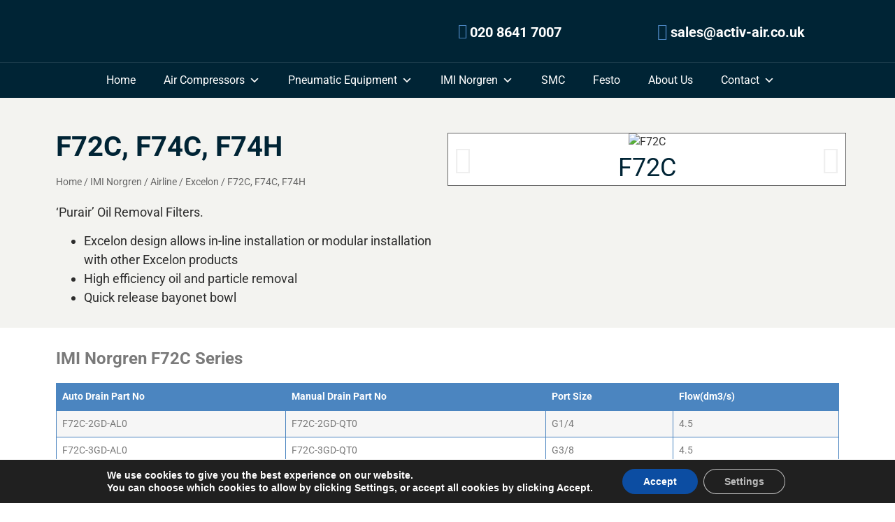

--- FILE ---
content_type: text/html; charset=UTF-8
request_url: https://activ-air.co.uk/imi_norgren/f72c-f74c-f74hh/
body_size: 28846
content:
<!doctype html><html lang="en-GB"><head><meta charset="UTF-8"><meta name="viewport" content="width=device-width, initial-scale=1"><link rel="profile" href="http://gmpg.org/xfn/11"><meta name='robots' content='index, follow, max-image-preview:large, max-snippet:-1, max-video-preview:-1' /><style>img:is([sizes="auto" i],[sizes^="auto," i]){contain-intrinsic-size:3000px 1500px}</style><title>IMI Norgren F72C, F74C, F74H - Activ-Air Automation Ltd</title><link rel="canonical" href="https://activ-air.co.uk/imi_norgren/f72c-f74c-f74hh/" /><meta property="og:locale" content="en_GB" /><meta property="og:type" content="article" /><meta property="og:title" content="IMI Norgren F72C, F74C, F74H - Activ-Air Automation Ltd" /><meta property="og:url" content="https://activ-air.co.uk/imi_norgren/f72c-f74c-f74hh/" /><meta property="og:site_name" content="Activ-Air Automation Ltd" /><meta property="article:modified_time" content="2019-11-04T11:08:08+00:00" /><meta property="og:image" content="https://activ-air.co.uk/wp-content/uploads/IMI-Norgren-F72C-small.jpg" /><meta property="og:image:width" content="378" /><meta property="og:image:height" content="258" /><meta property="og:image:type" content="image/jpeg" /><meta name="twitter:card" content="summary_large_image" /> <script type="application/ld+json" class="yoast-schema-graph">{"@context":"https://schema.org","@graph":[{"@type":"WebPage","@id":"https://activ-air.co.uk/imi_norgren/f72c-f74c-f74hh/","url":"https://activ-air.co.uk/imi_norgren/f72c-f74c-f74hh/","name":"IMI Norgren F72C, F74C, F74H - Activ-Air Automation Ltd","isPartOf":{"@id":"https://activ-air.co.uk/#website"},"primaryImageOfPage":{"@id":"https://activ-air.co.uk/imi_norgren/f72c-f74c-f74hh/#primaryimage"},"image":{"@id":"https://activ-air.co.uk/imi_norgren/f72c-f74c-f74hh/#primaryimage"},"thumbnailUrl":"https://activ-air.co.uk/wp-content/uploads/IMI-Norgren-F72C-small.jpg","datePublished":"2019-11-01T11:49:39+00:00","dateModified":"2019-11-04T11:08:08+00:00","breadcrumb":{"@id":"https://activ-air.co.uk/imi_norgren/f72c-f74c-f74hh/#breadcrumb"},"inLanguage":"en-GB","potentialAction":[{"@type":"ReadAction","target":["https://activ-air.co.uk/imi_norgren/f72c-f74c-f74hh/"]}]},{"@type":"ImageObject","inLanguage":"en-GB","@id":"https://activ-air.co.uk/imi_norgren/f72c-f74c-f74hh/#primaryimage","url":"https://activ-air.co.uk/wp-content/uploads/IMI-Norgren-F72C-small.jpg","contentUrl":"https://activ-air.co.uk/wp-content/uploads/IMI-Norgren-F72C-small.jpg","width":378,"height":258},{"@type":"BreadcrumbList","@id":"https://activ-air.co.uk/imi_norgren/f72c-f74c-f74hh/#breadcrumb","itemListElement":[{"@type":"ListItem","position":1,"name":"Home","item":"https://activ-air.co.uk/"},{"@type":"ListItem","position":2,"name":"IMI Norgren","item":"https://activ-air.co.uk/imi_norgren/"},{"@type":"ListItem","position":3,"name":"Airline","item":"https://activ-air.co.uk/range/airline/"},{"@type":"ListItem","position":4,"name":"Excelon","item":"https://activ-air.co.uk/range/excelon/"},{"@type":"ListItem","position":5,"name":"F72C, F74C, F74H"}]},{"@type":"WebSite","@id":"https://activ-air.co.uk/#website","url":"https://activ-air.co.uk/","name":"Activ-Air Automation Ltd","description":"","publisher":{"@id":"https://activ-air.co.uk/#organization"},"potentialAction":[{"@type":"SearchAction","target":{"@type":"EntryPoint","urlTemplate":"https://activ-air.co.uk/?s={search_term_string}"},"query-input":{"@type":"PropertyValueSpecification","valueRequired":true,"valueName":"search_term_string"}}],"inLanguage":"en-GB"},{"@type":"Organization","@id":"https://activ-air.co.uk/#organization","name":"Activ-Air Automation Ltd","url":"https://activ-air.co.uk/","logo":{"@type":"ImageObject","inLanguage":"en-GB","@id":"https://activ-air.co.uk/#/schema/logo/image/","url":"http://activ-air.co.uk/wp-content/uploads/activ-air-footer-logo.png","contentUrl":"http://activ-air.co.uk/wp-content/uploads/activ-air-footer-logo.png","width":398,"height":46,"caption":"Activ-Air Automation Ltd"},"image":{"@id":"https://activ-air.co.uk/#/schema/logo/image/"}}]}</script> <link rel='dns-prefetch' href='//maps.googleapis.com' /><link rel='dns-prefetch' href='//unpkg.com' /><link rel='dns-prefetch' href='//use.fontawesome.com' /><link rel="alternate" type="application/rss+xml" title="Activ-Air Automation Ltd &raquo; Feed" href="https://activ-air.co.uk/feed/" /><link rel="alternate" type="application/rss+xml" title="Activ-Air Automation Ltd &raquo; Comments Feed" href="https://activ-air.co.uk/comments/feed/" /><link data-optimized="1" rel='stylesheet' id='wp-block-library-css' href='https://activ-air.co.uk/wp-content/litespeed/css/2971f313ffc2d7fbf7ccb4f4e21e43af.css?ver=09bdf' media='all' /><style id='font-awesome-svg-styles-default-inline-css'>.svg-inline--fa{display:inline-block;height:1em;overflow:visible;vertical-align:-.125em}</style><link data-optimized="1" rel='stylesheet' id='font-awesome-svg-styles-css' href='https://activ-air.co.uk/wp-content/litespeed/css/38958f4eb77c656314cc1fe9edda19ab.css?ver=a19ab' media='all' /><style id='font-awesome-svg-styles-inline-css'>.wp-block-font-awesome-icon svg::before,.wp-rich-text-font-awesome-icon svg::before{content:unset}</style><style id='global-styles-inline-css'>:root{--wp--preset--aspect-ratio--square:1;--wp--preset--aspect-ratio--4-3:4/3;--wp--preset--aspect-ratio--3-4:3/4;--wp--preset--aspect-ratio--3-2:3/2;--wp--preset--aspect-ratio--2-3:2/3;--wp--preset--aspect-ratio--16-9:16/9;--wp--preset--aspect-ratio--9-16:9/16;--wp--preset--color--black:#000000;--wp--preset--color--cyan-bluish-gray:#abb8c3;--wp--preset--color--white:#ffffff;--wp--preset--color--pale-pink:#f78da7;--wp--preset--color--vivid-red:#cf2e2e;--wp--preset--color--luminous-vivid-orange:#ff6900;--wp--preset--color--luminous-vivid-amber:#fcb900;--wp--preset--color--light-green-cyan:#7bdcb5;--wp--preset--color--vivid-green-cyan:#00d084;--wp--preset--color--pale-cyan-blue:#8ed1fc;--wp--preset--color--vivid-cyan-blue:#0693e3;--wp--preset--color--vivid-purple:#9b51e0;--wp--preset--gradient--vivid-cyan-blue-to-vivid-purple:linear-gradient(135deg,rgba(6,147,227,1) 0%,rgb(155,81,224) 100%);--wp--preset--gradient--light-green-cyan-to-vivid-green-cyan:linear-gradient(135deg,rgb(122,220,180) 0%,rgb(0,208,130) 100%);--wp--preset--gradient--luminous-vivid-amber-to-luminous-vivid-orange:linear-gradient(135deg,rgba(252,185,0,1) 0%,rgba(255,105,0,1) 100%);--wp--preset--gradient--luminous-vivid-orange-to-vivid-red:linear-gradient(135deg,rgba(255,105,0,1) 0%,rgb(207,46,46) 100%);--wp--preset--gradient--very-light-gray-to-cyan-bluish-gray:linear-gradient(135deg,rgb(238,238,238) 0%,rgb(169,184,195) 100%);--wp--preset--gradient--cool-to-warm-spectrum:linear-gradient(135deg,rgb(74,234,220) 0%,rgb(151,120,209) 20%,rgb(207,42,186) 40%,rgb(238,44,130) 60%,rgb(251,105,98) 80%,rgb(254,248,76) 100%);--wp--preset--gradient--blush-light-purple:linear-gradient(135deg,rgb(255,206,236) 0%,rgb(152,150,240) 100%);--wp--preset--gradient--blush-bordeaux:linear-gradient(135deg,rgb(254,205,165) 0%,rgb(254,45,45) 50%,rgb(107,0,62) 100%);--wp--preset--gradient--luminous-dusk:linear-gradient(135deg,rgb(255,203,112) 0%,rgb(199,81,192) 50%,rgb(65,88,208) 100%);--wp--preset--gradient--pale-ocean:linear-gradient(135deg,rgb(255,245,203) 0%,rgb(182,227,212) 50%,rgb(51,167,181) 100%);--wp--preset--gradient--electric-grass:linear-gradient(135deg,rgb(202,248,128) 0%,rgb(113,206,126) 100%);--wp--preset--gradient--midnight:linear-gradient(135deg,rgb(2,3,129) 0%,rgb(40,116,252) 100%);--wp--preset--font-size--small:13px;--wp--preset--font-size--medium:20px;--wp--preset--font-size--large:36px;--wp--preset--font-size--x-large:42px;--wp--preset--spacing--20:0.44rem;--wp--preset--spacing--30:0.67rem;--wp--preset--spacing--40:1rem;--wp--preset--spacing--50:1.5rem;--wp--preset--spacing--60:2.25rem;--wp--preset--spacing--70:3.38rem;--wp--preset--spacing--80:5.06rem;--wp--preset--shadow--natural:6px 6px 9px rgba(0, 0, 0, 0.2);--wp--preset--shadow--deep:12px 12px 50px rgba(0, 0, 0, 0.4);--wp--preset--shadow--sharp:6px 6px 0px rgba(0, 0, 0, 0.2);--wp--preset--shadow--outlined:6px 6px 0px -3px rgba(255, 255, 255, 1), 6px 6px rgba(0, 0, 0, 1);--wp--preset--shadow--crisp:6px 6px 0px rgba(0, 0, 0, 1)}:root{--wp--style--global--content-size:800px;--wp--style--global--wide-size:1200px}:where(body){margin:0}.wp-site-blocks>.alignleft{float:left;margin-right:2em}.wp-site-blocks>.alignright{float:right;margin-left:2em}.wp-site-blocks>.aligncenter{justify-content:center;margin-left:auto;margin-right:auto}:where(.wp-site-blocks)>*{margin-block-start:24px;margin-block-end:0}:where(.wp-site-blocks)>:first-child{margin-block-start:0}:where(.wp-site-blocks)>:last-child{margin-block-end:0}:root{--wp--style--block-gap:24px}:root :where(.is-layout-flow)>:first-child{margin-block-start:0}:root :where(.is-layout-flow)>:last-child{margin-block-end:0}:root :where(.is-layout-flow)>*{margin-block-start:24px;margin-block-end:0}:root :where(.is-layout-constrained)>:first-child{margin-block-start:0}:root :where(.is-layout-constrained)>:last-child{margin-block-end:0}:root :where(.is-layout-constrained)>*{margin-block-start:24px;margin-block-end:0}:root :where(.is-layout-flex){gap:24px}:root :where(.is-layout-grid){gap:24px}.is-layout-flow>.alignleft{float:left;margin-inline-start:0;margin-inline-end:2em}.is-layout-flow>.alignright{float:right;margin-inline-start:2em;margin-inline-end:0}.is-layout-flow>.aligncenter{margin-left:auto!important;margin-right:auto!important}.is-layout-constrained>.alignleft{float:left;margin-inline-start:0;margin-inline-end:2em}.is-layout-constrained>.alignright{float:right;margin-inline-start:2em;margin-inline-end:0}.is-layout-constrained>.aligncenter{margin-left:auto!important;margin-right:auto!important}.is-layout-constrained>:where(:not(.alignleft):not(.alignright):not(.alignfull)){max-width:var(--wp--style--global--content-size);margin-left:auto!important;margin-right:auto!important}.is-layout-constrained>.alignwide{max-width:var(--wp--style--global--wide-size)}body .is-layout-flex{display:flex}.is-layout-flex{flex-wrap:wrap;align-items:center}.is-layout-flex>:is(*,div){margin:0}body .is-layout-grid{display:grid}.is-layout-grid>:is(*,div){margin:0}body{padding-top:0;padding-right:0;padding-bottom:0;padding-left:0}a:where(:not(.wp-element-button)){text-decoration:underline}:root :where(.wp-element-button,.wp-block-button__link){background-color:#32373c;border-width:0;color:#fff;font-family:inherit;font-size:inherit;line-height:inherit;padding:calc(0.667em + 2px) calc(1.333em + 2px);text-decoration:none}.has-black-color{color:var(--wp--preset--color--black)!important}.has-cyan-bluish-gray-color{color:var(--wp--preset--color--cyan-bluish-gray)!important}.has-white-color{color:var(--wp--preset--color--white)!important}.has-pale-pink-color{color:var(--wp--preset--color--pale-pink)!important}.has-vivid-red-color{color:var(--wp--preset--color--vivid-red)!important}.has-luminous-vivid-orange-color{color:var(--wp--preset--color--luminous-vivid-orange)!important}.has-luminous-vivid-amber-color{color:var(--wp--preset--color--luminous-vivid-amber)!important}.has-light-green-cyan-color{color:var(--wp--preset--color--light-green-cyan)!important}.has-vivid-green-cyan-color{color:var(--wp--preset--color--vivid-green-cyan)!important}.has-pale-cyan-blue-color{color:var(--wp--preset--color--pale-cyan-blue)!important}.has-vivid-cyan-blue-color{color:var(--wp--preset--color--vivid-cyan-blue)!important}.has-vivid-purple-color{color:var(--wp--preset--color--vivid-purple)!important}.has-black-background-color{background-color:var(--wp--preset--color--black)!important}.has-cyan-bluish-gray-background-color{background-color:var(--wp--preset--color--cyan-bluish-gray)!important}.has-white-background-color{background-color:var(--wp--preset--color--white)!important}.has-pale-pink-background-color{background-color:var(--wp--preset--color--pale-pink)!important}.has-vivid-red-background-color{background-color:var(--wp--preset--color--vivid-red)!important}.has-luminous-vivid-orange-background-color{background-color:var(--wp--preset--color--luminous-vivid-orange)!important}.has-luminous-vivid-amber-background-color{background-color:var(--wp--preset--color--luminous-vivid-amber)!important}.has-light-green-cyan-background-color{background-color:var(--wp--preset--color--light-green-cyan)!important}.has-vivid-green-cyan-background-color{background-color:var(--wp--preset--color--vivid-green-cyan)!important}.has-pale-cyan-blue-background-color{background-color:var(--wp--preset--color--pale-cyan-blue)!important}.has-vivid-cyan-blue-background-color{background-color:var(--wp--preset--color--vivid-cyan-blue)!important}.has-vivid-purple-background-color{background-color:var(--wp--preset--color--vivid-purple)!important}.has-black-border-color{border-color:var(--wp--preset--color--black)!important}.has-cyan-bluish-gray-border-color{border-color:var(--wp--preset--color--cyan-bluish-gray)!important}.has-white-border-color{border-color:var(--wp--preset--color--white)!important}.has-pale-pink-border-color{border-color:var(--wp--preset--color--pale-pink)!important}.has-vivid-red-border-color{border-color:var(--wp--preset--color--vivid-red)!important}.has-luminous-vivid-orange-border-color{border-color:var(--wp--preset--color--luminous-vivid-orange)!important}.has-luminous-vivid-amber-border-color{border-color:var(--wp--preset--color--luminous-vivid-amber)!important}.has-light-green-cyan-border-color{border-color:var(--wp--preset--color--light-green-cyan)!important}.has-vivid-green-cyan-border-color{border-color:var(--wp--preset--color--vivid-green-cyan)!important}.has-pale-cyan-blue-border-color{border-color:var(--wp--preset--color--pale-cyan-blue)!important}.has-vivid-cyan-blue-border-color{border-color:var(--wp--preset--color--vivid-cyan-blue)!important}.has-vivid-purple-border-color{border-color:var(--wp--preset--color--vivid-purple)!important}.has-vivid-cyan-blue-to-vivid-purple-gradient-background{background:var(--wp--preset--gradient--vivid-cyan-blue-to-vivid-purple)!important}.has-light-green-cyan-to-vivid-green-cyan-gradient-background{background:var(--wp--preset--gradient--light-green-cyan-to-vivid-green-cyan)!important}.has-luminous-vivid-amber-to-luminous-vivid-orange-gradient-background{background:var(--wp--preset--gradient--luminous-vivid-amber-to-luminous-vivid-orange)!important}.has-luminous-vivid-orange-to-vivid-red-gradient-background{background:var(--wp--preset--gradient--luminous-vivid-orange-to-vivid-red)!important}.has-very-light-gray-to-cyan-bluish-gray-gradient-background{background:var(--wp--preset--gradient--very-light-gray-to-cyan-bluish-gray)!important}.has-cool-to-warm-spectrum-gradient-background{background:var(--wp--preset--gradient--cool-to-warm-spectrum)!important}.has-blush-light-purple-gradient-background{background:var(--wp--preset--gradient--blush-light-purple)!important}.has-blush-bordeaux-gradient-background{background:var(--wp--preset--gradient--blush-bordeaux)!important}.has-luminous-dusk-gradient-background{background:var(--wp--preset--gradient--luminous-dusk)!important}.has-pale-ocean-gradient-background{background:var(--wp--preset--gradient--pale-ocean)!important}.has-electric-grass-gradient-background{background:var(--wp--preset--gradient--electric-grass)!important}.has-midnight-gradient-background{background:var(--wp--preset--gradient--midnight)!important}.has-small-font-size{font-size:var(--wp--preset--font-size--small)!important}.has-medium-font-size{font-size:var(--wp--preset--font-size--medium)!important}.has-large-font-size{font-size:var(--wp--preset--font-size--large)!important}.has-x-large-font-size{font-size:var(--wp--preset--font-size--x-large)!important}:root :where(.wp-block-pullquote){font-size:1.5em;line-height:1.6}</style><link data-optimized="1" rel='stylesheet' id='megamenu-css' href='https://activ-air.co.uk/wp-content/litespeed/css/4b5d21c45022ce3a3e7c6f091e436425.css?ver=d25a6' media='all' /><link data-optimized="1" rel='stylesheet' id='dashicons-css' href='https://activ-air.co.uk/wp-content/litespeed/css/ecc1068e3e4c5490de6ef7c16d3b9bee.css?ver=cce16' media='all' /><link data-optimized="1" rel='stylesheet' id='megamenu-fontawesome6-css' href='https://activ-air.co.uk/wp-content/litespeed/css/6b305b68528043d855c8542bdd88df81.css?ver=5faf2' media='all' /><link data-optimized="1" rel='stylesheet' id='hello-elementor-css' href='https://activ-air.co.uk/wp-content/litespeed/css/0afaa9d45c3565be1d474195414cc1f4.css?ver=ad2a4' media='all' /><link data-optimized="1" rel='stylesheet' id='hello-elementor-theme-style-css' href='https://activ-air.co.uk/wp-content/litespeed/css/36737f501bdbf8c435df0dce2810ff16.css?ver=00895' media='all' /><link data-optimized="1" rel='stylesheet' id='hello-elementor-header-footer-css' href='https://activ-air.co.uk/wp-content/litespeed/css/9d20079e6e26f03861de83ff4e7f3b42.css?ver=dee04' media='all' /><link data-optimized="1" rel='stylesheet' id='font-awesome-official-css' href='https://activ-air.co.uk/wp-content/litespeed/css/a5d8ed74674ac79b01f404294a84b218.css?ver=4b218' media='all' integrity="sha384-vSIIfh2YWi9wW0r9iZe7RJPrKwp6bG+s9QZMoITbCckVJqGCCRhc+ccxNcdpHuYu" crossorigin="anonymous" /><link data-optimized="1" rel='stylesheet' id='elementor-frontend-css' href='https://activ-air.co.uk/wp-content/litespeed/css/6fdef54cd9673906e2eab99709bca825.css?ver=dc625' media='all' /><link data-optimized="1" rel='stylesheet' id='widget-image-css' href='https://activ-air.co.uk/wp-content/litespeed/css/cb1b9faf19213dd85ab3da85f1b40e27.css?ver=6faaa' media='all' /><link data-optimized="1" rel='stylesheet' id='widget-icon-box-css' href='https://activ-air.co.uk/wp-content/litespeed/css/aa9139e69369a54046ba294c92d5aa44.css?ver=4dafd' media='all' /><link data-optimized="1" rel='stylesheet' id='swiper-css' href='https://activ-air.co.uk/wp-content/litespeed/css/c528acfa1d7caa3b07c0746713d5bce7.css?ver=00c54' media='all' /><link data-optimized="1" rel='stylesheet' id='e-swiper-css' href='https://activ-air.co.uk/wp-content/litespeed/css/b71590adeaf6f6db132f6b91b8665cef.css?ver=f80b7' media='all' /><link data-optimized="1" rel='stylesheet' id='widget-heading-css' href='https://activ-air.co.uk/wp-content/litespeed/css/43422e9d6a67dd9dd6d4dd9c09c1c78d.css?ver=cc058' media='all' /><link data-optimized="1" rel='stylesheet' id='widget-breadcrumbs-css' href='https://activ-air.co.uk/wp-content/litespeed/css/f36f74e5c057433f1e39b0b7e64f30f5.css?ver=164d6' media='all' /><link data-optimized="1" rel='stylesheet' id='widget-image-carousel-css' href='https://activ-air.co.uk/wp-content/litespeed/css/b2ff36061e829f56e3c1a47fc2975fce.css?ver=84fa6' media='all' /><link data-optimized="1" rel='stylesheet' id='widget-icon-list-css' href='https://activ-air.co.uk/wp-content/litespeed/css/0533577a72fb47d0ca16c60ddc56d244.css?ver=f9107' media='all' /><link data-optimized="1" rel='stylesheet' id='elementor-icons-css' href='https://activ-air.co.uk/wp-content/litespeed/css/565637c9c3abdc4b36f93e4a60e663f1.css?ver=b8b5a' media='all' /><link data-optimized="1" rel='stylesheet' id='elementor-post-4785-css' href='https://activ-air.co.uk/wp-content/litespeed/css/fd57958cdfb035ada8ea2e3d5a9592db.css?ver=c6d27' media='all' /><link data-optimized="1" rel='stylesheet' id='uael-frontend-css' href='https://activ-air.co.uk/wp-content/litespeed/css/bac7c97120137efaae053c9673c87cb3.css?ver=3e29c' media='all' /><link data-optimized="1" rel='stylesheet' id='uael-teammember-social-icons-css' href='https://activ-air.co.uk/wp-content/litespeed/css/f5f19a36b691c00791dd38e0c57408af.css?ver=73080' media='all' /><link data-optimized="1" rel='stylesheet' id='uael-social-share-icons-brands-css' href='https://activ-air.co.uk/wp-content/litespeed/css/235ec7905bd499c363d39551715c2002.css?ver=31968' media='all' /><link data-optimized="1" rel='stylesheet' id='uael-social-share-icons-fontawesome-css' href='https://activ-air.co.uk/wp-content/litespeed/css/0d20ebcf5febdedda5af75d4fb13fe3b.css?ver=33876' media='all' /><link data-optimized="1" rel='stylesheet' id='uael-nav-menu-icons-css' href='https://activ-air.co.uk/wp-content/litespeed/css/3807c0ec8f34867f1910c3e271b327ee.css?ver=2c812' media='all' /><link data-optimized="1" rel='stylesheet' id='elementor-post-2878-css' href='https://activ-air.co.uk/wp-content/litespeed/css/abb0ae2c5530a11eff605fcacb0c3b8a.css?ver=43eff' media='all' /><link data-optimized="1" rel='stylesheet' id='elementor-post-2636-css' href='https://activ-air.co.uk/wp-content/litespeed/css/57b96d63821fa9bc7a55fc8c44231685.css?ver=d4b59' media='all' /><link data-optimized="1" rel='stylesheet' id='elementor-post-2796-css' href='https://activ-air.co.uk/wp-content/litespeed/css/e546ca75cb042086a6c6ef0e3d990537.css?ver=c8fc1' media='all' /><link data-optimized="1" rel='stylesheet' id='tablepress-default-css' href='https://activ-air.co.uk/wp-content/litespeed/css/9ffd50f13d0de3202eedf7bf7fa9e128.css?ver=af4f7' media='all' /><link data-optimized="1" rel='stylesheet' id='chld_thm_cfg_child-css' href='https://activ-air.co.uk/wp-content/litespeed/css/819884cdb12e2f9c93c0159e64d12c01.css?ver=d50b1' media='all' /><link data-optimized="1" rel='stylesheet' id='moove_gdpr_frontend-css' href='https://activ-air.co.uk/wp-content/litespeed/css/0d2ce33bca6d620c04bf5830940703bd.css?ver=e5ff7' media='all' /><style id='moove_gdpr_frontend-inline-css'>#moove_gdpr_cookie_modal .moove-gdpr-modal-content .moove-gdpr-modal-footer-content .moove-gdpr-button-holder a.mgbutton.moove-gdpr-modal-reject-all,#moove_gdpr_cookie_modal .moove-gdpr-modal-content .moove-gdpr-modal-footer-content .moove-gdpr-button-holder button.mgbutton.moove-gdpr-modal-reject-all,.gdpr_cookie_settings_shortcode_content .gdpr-shr-button.button-green.moove-gdpr-modal-reject-all{background-color:#fff0;opacity:.7;color:#202020}#moove_gdpr_cookie_modal .moove-gdpr-modal-content .moove-gdpr-modal-footer-content .moove-gdpr-button-holder a.mgbutton.moove-gdpr-modal-reject-all:hover,#moove_gdpr_cookie_modal .moove-gdpr-modal-content .moove-gdpr-modal-footer-content .moove-gdpr-button-holder button.mgbutton.moove-gdpr-modal-reject-all:hover,.gdpr_cookie_settings_shortcode_content .gdpr-shr-button.button-green.moove-gdpr-modal-reject-all:hover{background-color:#202020;box-shadow:none;color:#fff;opacity:1}#moove_gdpr_cookie_info_bar .moove-gdpr-info-bar-container .moove-gdpr-info-bar-content a.mgbutton.moove-gdpr-infobar-reject-btn,#moove_gdpr_cookie_info_bar .moove-gdpr-info-bar-container .moove-gdpr-info-bar-content button.mgbutton.moove-gdpr-infobar-reject-btn{background-color:#fff0;box-shadow:inset 0 0 0 1px currentColor;opacity:.7;color:#202020}#moove_gdpr_cookie_info_bar .moove-gdpr-info-bar-container .moove-gdpr-info-bar-content a.mgbutton.moove-gdpr-infobar-reject-btn:hover,#moove_gdpr_cookie_info_bar .moove-gdpr-info-bar-container .moove-gdpr-info-bar-content button.mgbutton.moove-gdpr-infobar-reject-btn:hover{background-color:#202020;box-shadow:none;color:#fff;opacity:1}#moove_gdpr_cookie_info_bar:not(.gdpr-full-screen-infobar).moove-gdpr-dark-scheme .moove-gdpr-info-bar-container .moove-gdpr-info-bar-content a.mgbutton.moove-gdpr-infobar-reject-btn,#moove_gdpr_cookie_info_bar:not(.gdpr-full-screen-infobar).moove-gdpr-dark-scheme .moove-gdpr-info-bar-container .moove-gdpr-info-bar-content button.mgbutton.moove-gdpr-infobar-reject-btn{background-color:#fff0;box-shadow:inset 0 0 0 1px currentColor;opacity:.7;color:#fff}#moove_gdpr_cookie_info_bar:not(.gdpr-full-screen-infobar).moove-gdpr-dark-scheme .moove-gdpr-info-bar-container .moove-gdpr-info-bar-content a.mgbutton.moove-gdpr-infobar-reject-btn:hover,#moove_gdpr_cookie_info_bar:not(.gdpr-full-screen-infobar).moove-gdpr-dark-scheme .moove-gdpr-info-bar-container .moove-gdpr-info-bar-content button.mgbutton.moove-gdpr-infobar-reject-btn:hover{box-shadow:none;opacity:1;color:#202020;background-color:#fff}#moove_gdpr_cookie_modal,#moove_gdpr_cookie_info_bar,.gdpr_cookie_settings_shortcode_content{font-family:&#039;Nunito&#039;,sans-serif}#moove_gdpr_save_popup_settings_button{background-color:#373737;color:#fff}#moove_gdpr_save_popup_settings_button:hover{background-color:#000}#moove_gdpr_cookie_info_bar .moove-gdpr-info-bar-container .moove-gdpr-info-bar-content a.mgbutton,#moove_gdpr_cookie_info_bar .moove-gdpr-info-bar-container .moove-gdpr-info-bar-content button.mgbutton{background-color:#0c4da2}#moove_gdpr_cookie_modal .moove-gdpr-modal-content .moove-gdpr-modal-footer-content .moove-gdpr-button-holder a.mgbutton,#moove_gdpr_cookie_modal .moove-gdpr-modal-content .moove-gdpr-modal-footer-content .moove-gdpr-button-holder button.mgbutton,.gdpr_cookie_settings_shortcode_content .gdpr-shr-button.button-green{background-color:#0c4da2;border-color:#0c4da2}#moove_gdpr_cookie_modal .moove-gdpr-modal-content .moove-gdpr-modal-footer-content .moove-gdpr-button-holder a.mgbutton:hover,#moove_gdpr_cookie_modal .moove-gdpr-modal-content .moove-gdpr-modal-footer-content .moove-gdpr-button-holder button.mgbutton:hover,.gdpr_cookie_settings_shortcode_content .gdpr-shr-button.button-green:hover{background-color:#fff;color:#0c4da2}#moove_gdpr_cookie_modal .moove-gdpr-modal-content .moove-gdpr-modal-close i,#moove_gdpr_cookie_modal .moove-gdpr-modal-content .moove-gdpr-modal-close span.gdpr-icon{background-color:#0c4da2;border:1px solid #0c4da2}#moove_gdpr_cookie_info_bar span.moove-gdpr-infobar-allow-all.focus-g,#moove_gdpr_cookie_info_bar span.moove-gdpr-infobar-allow-all:focus,#moove_gdpr_cookie_info_bar button.moove-gdpr-infobar-allow-all.focus-g,#moove_gdpr_cookie_info_bar button.moove-gdpr-infobar-allow-all:focus,#moove_gdpr_cookie_info_bar span.moove-gdpr-infobar-reject-btn.focus-g,#moove_gdpr_cookie_info_bar span.moove-gdpr-infobar-reject-btn:focus,#moove_gdpr_cookie_info_bar button.moove-gdpr-infobar-reject-btn.focus-g,#moove_gdpr_cookie_info_bar button.moove-gdpr-infobar-reject-btn:focus,#moove_gdpr_cookie_info_bar span.change-settings-button.focus-g,#moove_gdpr_cookie_info_bar span.change-settings-button:focus,#moove_gdpr_cookie_info_bar button.change-settings-button.focus-g,#moove_gdpr_cookie_info_bar button.change-settings-button:focus{-webkit-box-shadow:0 0 1px 3px #0c4da2;-moz-box-shadow:0 0 1px 3px #0c4da2;box-shadow:0 0 1px 3px #0c4da2}#moove_gdpr_cookie_modal .moove-gdpr-modal-content .moove-gdpr-modal-close i:hover,#moove_gdpr_cookie_modal .moove-gdpr-modal-content .moove-gdpr-modal-close span.gdpr-icon:hover,#moove_gdpr_cookie_info_bar span[data-href]>u.change-settings-button{color:#0c4da2}#moove_gdpr_cookie_modal .moove-gdpr-modal-content .moove-gdpr-modal-left-content #moove-gdpr-menu li.menu-item-selected a span.gdpr-icon,#moove_gdpr_cookie_modal .moove-gdpr-modal-content .moove-gdpr-modal-left-content #moove-gdpr-menu li.menu-item-selected button span.gdpr-icon{color:inherit}#moove_gdpr_cookie_modal .moove-gdpr-modal-content .moove-gdpr-modal-left-content #moove-gdpr-menu li a span.gdpr-icon,#moove_gdpr_cookie_modal .moove-gdpr-modal-content .moove-gdpr-modal-left-content #moove-gdpr-menu li button span.gdpr-icon{color:inherit}#moove_gdpr_cookie_modal .gdpr-acc-link{line-height:0;font-size:0;color:#fff0;position:absolute}#moove_gdpr_cookie_modal .moove-gdpr-modal-content .moove-gdpr-modal-close:hover i,#moove_gdpr_cookie_modal .moove-gdpr-modal-content .moove-gdpr-modal-left-content #moove-gdpr-menu li a,#moove_gdpr_cookie_modal .moove-gdpr-modal-content .moove-gdpr-modal-left-content #moove-gdpr-menu li button,#moove_gdpr_cookie_modal .moove-gdpr-modal-content .moove-gdpr-modal-left-content #moove-gdpr-menu li button i,#moove_gdpr_cookie_modal .moove-gdpr-modal-content .moove-gdpr-modal-left-content #moove-gdpr-menu li a i,#moove_gdpr_cookie_modal .moove-gdpr-modal-content .moove-gdpr-tab-main .moove-gdpr-tab-main-content a:hover,#moove_gdpr_cookie_info_bar.moove-gdpr-dark-scheme .moove-gdpr-info-bar-container .moove-gdpr-info-bar-content a.mgbutton:hover,#moove_gdpr_cookie_info_bar.moove-gdpr-dark-scheme .moove-gdpr-info-bar-container .moove-gdpr-info-bar-content button.mgbutton:hover,#moove_gdpr_cookie_info_bar.moove-gdpr-dark-scheme .moove-gdpr-info-bar-container .moove-gdpr-info-bar-content a:hover,#moove_gdpr_cookie_info_bar.moove-gdpr-dark-scheme .moove-gdpr-info-bar-container .moove-gdpr-info-bar-content button:hover,#moove_gdpr_cookie_info_bar.moove-gdpr-dark-scheme .moove-gdpr-info-bar-container .moove-gdpr-info-bar-content span.change-settings-button:hover,#moove_gdpr_cookie_info_bar.moove-gdpr-dark-scheme .moove-gdpr-info-bar-container .moove-gdpr-info-bar-content button.change-settings-button:hover,#moove_gdpr_cookie_info_bar.moove-gdpr-dark-scheme .moove-gdpr-info-bar-container .moove-gdpr-info-bar-content u.change-settings-button:hover,#moove_gdpr_cookie_info_bar span[data-href]>u.change-settings-button,#moove_gdpr_cookie_info_bar.moove-gdpr-dark-scheme .moove-gdpr-info-bar-container .moove-gdpr-info-bar-content a.mgbutton.focus-g,#moove_gdpr_cookie_info_bar.moove-gdpr-dark-scheme .moove-gdpr-info-bar-container .moove-gdpr-info-bar-content button.mgbutton.focus-g,#moove_gdpr_cookie_info_bar.moove-gdpr-dark-scheme .moove-gdpr-info-bar-container .moove-gdpr-info-bar-content a.focus-g,#moove_gdpr_cookie_info_bar.moove-gdpr-dark-scheme .moove-gdpr-info-bar-container .moove-gdpr-info-bar-content button.focus-g,#moove_gdpr_cookie_info_bar.moove-gdpr-dark-scheme .moove-gdpr-info-bar-container .moove-gdpr-info-bar-content a.mgbutton:focus,#moove_gdpr_cookie_info_bar.moove-gdpr-dark-scheme .moove-gdpr-info-bar-container .moove-gdpr-info-bar-content button.mgbutton:focus,#moove_gdpr_cookie_info_bar.moove-gdpr-dark-scheme .moove-gdpr-info-bar-container .moove-gdpr-info-bar-content a:focus,#moove_gdpr_cookie_info_bar.moove-gdpr-dark-scheme .moove-gdpr-info-bar-container .moove-gdpr-info-bar-content button:focus,#moove_gdpr_cookie_info_bar.moove-gdpr-dark-scheme .moove-gdpr-info-bar-container .moove-gdpr-info-bar-content span.change-settings-button.focus-g,span.change-settings-button:focus,button.change-settings-button.focus-g,button.change-settings-button:focus,#moove_gdpr_cookie_info_bar.moove-gdpr-dark-scheme .moove-gdpr-info-bar-container .moove-gdpr-info-bar-content u.change-settings-button.focus-g,#moove_gdpr_cookie_info_bar.moove-gdpr-dark-scheme .moove-gdpr-info-bar-container .moove-gdpr-info-bar-content u.change-settings-button:focus{color:#0c4da2}#moove_gdpr_cookie_modal .moove-gdpr-branding.focus-g span,#moove_gdpr_cookie_modal .moove-gdpr-modal-content .moove-gdpr-tab-main a.focus-g,#moove_gdpr_cookie_modal .moove-gdpr-modal-content .moove-gdpr-tab-main .gdpr-cd-details-toggle.focus-g{color:#0c4da2}#moove_gdpr_cookie_modal.gdpr_lightbox-hide{display:none}#moove_gdpr_cookie_info_bar.gdpr-full-screen-infobar .moove-gdpr-info-bar-container .moove-gdpr-info-bar-content .moove-gdpr-cookie-notice p a{color:#0c4da2!important}</style><link data-optimized="1" rel='stylesheet' id='gdpr_cc_addon_frontend-css' href='https://activ-air.co.uk/wp-content/litespeed/css/b2246246b0677fc5149ce0b9f3b26de1.css?ver=cec17' media='all' /><link data-optimized="1" rel='stylesheet' id='bdt-uikit-css' href='https://activ-air.co.uk/wp-content/litespeed/css/38456818ee28d63753fdddaa54b385e9.css?ver=1ed9c' media='all' /><link data-optimized="1" rel='stylesheet' id='ep-helper-css' href='https://activ-air.co.uk/wp-content/litespeed/css/c17cc7d5b4df1fc7a0880bdfea516a0e.css?ver=7e747' media='all' /><link data-optimized="1" rel='stylesheet' id='font-awesome-official-v4shim-css' href='https://activ-air.co.uk/wp-content/litespeed/css/5254ff2ac5cf09f4d80c28ddd60f7ebc.css?ver=f7ebc' media='all' integrity="sha384-1CjXmylX8++C7CVZORGA9EwcbYDfZV2D4Kl1pTm3hp2I/usHDafIrgBJNuRTDQ4f" crossorigin="anonymous" /><style id='font-awesome-official-v4shim-inline-css'>@font-face{font-family:"FontAwesome";font-display:block;src:url(https://use.fontawesome.com/releases/v5.15.2/webfonts/fa-brands-400.eot),url("https://use.fontawesome.com/releases/v5.15.2/webfonts/fa-brands-400.eot?#iefix") format("embedded-opentype"),url(https://use.fontawesome.com/releases/v5.15.2/webfonts/fa-brands-400.woff2) format("woff2"),url(https://use.fontawesome.com/releases/v5.15.2/webfonts/fa-brands-400.woff) format("woff"),url(https://use.fontawesome.com/releases/v5.15.2/webfonts/fa-brands-400.ttf) format("truetype"),url("https://use.fontawesome.com/releases/v5.15.2/webfonts/fa-brands-400.svg#fontawesome") format("svg")}@font-face{font-family:"FontAwesome";font-display:block;src:url(https://use.fontawesome.com/releases/v5.15.2/webfonts/fa-solid-900.eot),url("https://use.fontawesome.com/releases/v5.15.2/webfonts/fa-solid-900.eot?#iefix") format("embedded-opentype"),url(https://use.fontawesome.com/releases/v5.15.2/webfonts/fa-solid-900.woff2) format("woff2"),url(https://use.fontawesome.com/releases/v5.15.2/webfonts/fa-solid-900.woff) format("woff"),url(https://use.fontawesome.com/releases/v5.15.2/webfonts/fa-solid-900.ttf) format("truetype"),url("https://use.fontawesome.com/releases/v5.15.2/webfonts/fa-solid-900.svg#fontawesome") format("svg")}@font-face{font-family:"FontAwesome";font-display:block;src:url(https://use.fontawesome.com/releases/v5.15.2/webfonts/fa-regular-400.eot),url("https://use.fontawesome.com/releases/v5.15.2/webfonts/fa-regular-400.eot?#iefix") format("embedded-opentype"),url(https://use.fontawesome.com/releases/v5.15.2/webfonts/fa-regular-400.woff2) format("woff2"),url(https://use.fontawesome.com/releases/v5.15.2/webfonts/fa-regular-400.woff) format("woff"),url(https://use.fontawesome.com/releases/v5.15.2/webfonts/fa-regular-400.ttf) format("truetype"),url("https://use.fontawesome.com/releases/v5.15.2/webfonts/fa-regular-400.svg#fontawesome") format("svg");unicode-range:U+F004-F005,U+F007,U+F017,U+F022,U+F024,U+F02E,U+F03E,U+F044,U+F057-F059,U+F06E,U+F070,U+F075,U+F07B-F07C,U+F080,U+F086,U+F089,U+F094,U+F09D,U+F0A0,U+F0A4-F0A7,U+F0C5,U+F0C7-F0C8,U+F0E0,U+F0EB,U+F0F3,U+F0F8,U+F0FE,U+F111,U+F118-F11A,U+F11C,U+F133,U+F144,U+F146,U+F14A,U+F14D-F14E,U+F150-F152,U+F15B-F15C,U+F164-F165,U+F185-F186,U+F191-F192,U+F1AD,U+F1C1-F1C9,U+F1CD,U+F1D8,U+F1E3,U+F1EA,U+F1F6,U+F1F9,U+F20A,U+F247-F249,U+F24D,U+F254-F25B,U+F25D,U+F267,U+F271-F274,U+F279,U+F28B,U+F28D,U+F2B5-F2B6,U+F2B9,U+F2BB,U+F2BD,U+F2C1-F2C2,U+F2D0,U+F2D2,U+F2DC,U+F2ED,U+F328,U+F358-F35B,U+F3A5,U+F3D1,U+F410,U+F4AD}</style><link data-optimized="1" rel='stylesheet' id='elementor-gf-local-roboto-css' href='https://activ-air.co.uk/wp-content/litespeed/css/a51ad20f1a604e698a46ce87a7130a83.css?ver=ea5f2' media='all' /><link data-optimized="1" rel='stylesheet' id='elementor-gf-local-robotoslab-css' href='https://activ-air.co.uk/wp-content/litespeed/css/abb0bdc2206626d781b9e9611233fa48.css?ver=52369' media='all' /><link data-optimized="1" rel='stylesheet' id='elementor-icons-shared-0-css' href='https://activ-air.co.uk/wp-content/litespeed/css/64fc20fe879ff34cda8749e38c2e4216.css?ver=97f20' media='all' /><link data-optimized="1" rel='stylesheet' id='elementor-icons-fa-solid-css' href='https://activ-air.co.uk/wp-content/litespeed/css/2d7e9931c8b5b8c4a1d621378484b0ee.css?ver=06fd6' media='all' /><link data-optimized="1" rel='stylesheet' id='elementor-icons-fa-regular-css' href='https://activ-air.co.uk/wp-content/litespeed/css/10b16a107dd4adf5457a4e6f51a9c874.css?ver=4feda' media='all' /> <script src="https://activ-air.co.uk/wp-includes/js/jquery/jquery.min.js?ver=3.7.1" id="jquery-core-js"></script> <script src="https://activ-air.co.uk/wp-includes/js/jquery/jquery-migrate.min.js?ver=3.4.1" id="jquery-migrate-js"></script> <link rel="https://api.w.org/" href="https://activ-air.co.uk/wp-json/" /><link rel="alternate" title="JSON" type="application/json" href="https://activ-air.co.uk/wp-json/wp/v2/imi_norgren/3129" /><link rel="EditURI" type="application/rsd+xml" title="RSD" href="https://activ-air.co.uk/xmlrpc.php?rsd" /><meta name="generator" content="WordPress 6.8.3" /><link rel='shortlink' href='https://activ-air.co.uk/?p=3129' /><link rel="alternate" title="oEmbed (JSON)" type="application/json+oembed" href="https://activ-air.co.uk/wp-json/oembed/1.0/embed?url=https%3A%2F%2Factiv-air.co.uk%2Fimi_norgren%2Ff72c-f74c-f74hh%2F" /><link rel="alternate" title="oEmbed (XML)" type="text/xml+oembed" href="https://activ-air.co.uk/wp-json/oembed/1.0/embed?url=https%3A%2F%2Factiv-air.co.uk%2Fimi_norgren%2Ff72c-f74c-f74hh%2F&#038;format=xml" /><meta name="generator" content="Elementor 3.33.1; features: additional_custom_breakpoints; settings: css_print_method-external, google_font-enabled, font_display-auto">
 <script>(function(w,d,s,l,i){w[l]=w[l]||[];w[l].push({'gtm.start':
new Date().getTime(),event:'gtm.js'});var f=d.getElementsByTagName(s)[0],
j=d.createElement(s),dl=l!='dataLayer'?'&l='+l:'';j.async=true;j.src=
'https://www.googletagmanager.com/gtm.js?id='+i+dl;f.parentNode.insertBefore(j,f);
})(window,document,'script','dataLayer','GTM-NGS9M2ZV');</script> <style>.e-con.e-parent:nth-of-type(n+4):not(.e-lazyloaded):not(.e-no-lazyload),.e-con.e-parent:nth-of-type(n+4):not(.e-lazyloaded):not(.e-no-lazyload) *{background-image:none!important}@media screen and (max-height:1024px){.e-con.e-parent:nth-of-type(n+3):not(.e-lazyloaded):not(.e-no-lazyload),.e-con.e-parent:nth-of-type(n+3):not(.e-lazyloaded):not(.e-no-lazyload) *{background-image:none!important}}@media screen and (max-height:640px){.e-con.e-parent:nth-of-type(n+2):not(.e-lazyloaded):not(.e-no-lazyload),.e-con.e-parent:nth-of-type(n+2):not(.e-lazyloaded):not(.e-no-lazyload) *{background-image:none!important}}</style><link rel="icon" href="https://activ-air.co.uk/wp-content/uploads/favicon.png" sizes="32x32" /><link rel="icon" href="https://activ-air.co.uk/wp-content/uploads/favicon.png" sizes="192x192" /><link rel="apple-touch-icon" href="https://activ-air.co.uk/wp-content/uploads/favicon.png" /><meta name="msapplication-TileImage" content="https://activ-air.co.uk/wp-content/uploads/favicon.png" /><style id="wp-custom-css">.parallax-scene{z-index:-1}.moove-gdpr-branding-cnt{display:none}.moove-gdpr-company-logo-holder{display:none!important}</style><style type="text/css"></style><link data-optimized="1" href='https://activ-air.co.uk/wp-content/litespeed/css/f607ef0307517b7dd82f1c369d92bad6.css?ver=2bad6' rel='stylesheet'
type='text/css'></head><body class="wp-singular imi_norgren-template-default single single-imi_norgren postid-3129 wp-custom-logo wp-embed-responsive wp-theme-hello-elementor wp-child-theme-activ-air-child mega-menu-menu-1 hello-elementor-default elementor-default elementor-kit-4785 elementor-page-2796"><noscript><iframe src="https://www.googletagmanager.com/ns.html?id=GTM-NGS9M2ZV"
height="0" width="0" style="display:none;visibility:hidden"></iframe></noscript><header data-elementor-type="header" data-elementor-id="2878" class="elementor elementor-2878 elementor-location-header" data-elementor-settings="{&quot;element_pack_global_tooltip_width&quot;:{&quot;unit&quot;:&quot;px&quot;,&quot;size&quot;:&quot;&quot;,&quot;sizes&quot;:[]},&quot;element_pack_global_tooltip_width_tablet&quot;:{&quot;unit&quot;:&quot;px&quot;,&quot;size&quot;:&quot;&quot;,&quot;sizes&quot;:[]},&quot;element_pack_global_tooltip_width_mobile&quot;:{&quot;unit&quot;:&quot;px&quot;,&quot;size&quot;:&quot;&quot;,&quot;sizes&quot;:[]},&quot;element_pack_global_tooltip_padding&quot;:{&quot;unit&quot;:&quot;px&quot;,&quot;top&quot;:&quot;&quot;,&quot;right&quot;:&quot;&quot;,&quot;bottom&quot;:&quot;&quot;,&quot;left&quot;:&quot;&quot;,&quot;isLinked&quot;:true},&quot;element_pack_global_tooltip_padding_tablet&quot;:{&quot;unit&quot;:&quot;px&quot;,&quot;top&quot;:&quot;&quot;,&quot;right&quot;:&quot;&quot;,&quot;bottom&quot;:&quot;&quot;,&quot;left&quot;:&quot;&quot;,&quot;isLinked&quot;:true},&quot;element_pack_global_tooltip_padding_mobile&quot;:{&quot;unit&quot;:&quot;px&quot;,&quot;top&quot;:&quot;&quot;,&quot;right&quot;:&quot;&quot;,&quot;bottom&quot;:&quot;&quot;,&quot;left&quot;:&quot;&quot;,&quot;isLinked&quot;:true},&quot;element_pack_global_tooltip_border_radius&quot;:{&quot;unit&quot;:&quot;px&quot;,&quot;top&quot;:&quot;&quot;,&quot;right&quot;:&quot;&quot;,&quot;bottom&quot;:&quot;&quot;,&quot;left&quot;:&quot;&quot;,&quot;isLinked&quot;:true},&quot;element_pack_global_tooltip_border_radius_tablet&quot;:{&quot;unit&quot;:&quot;px&quot;,&quot;top&quot;:&quot;&quot;,&quot;right&quot;:&quot;&quot;,&quot;bottom&quot;:&quot;&quot;,&quot;left&quot;:&quot;&quot;,&quot;isLinked&quot;:true},&quot;element_pack_global_tooltip_border_radius_mobile&quot;:{&quot;unit&quot;:&quot;px&quot;,&quot;top&quot;:&quot;&quot;,&quot;right&quot;:&quot;&quot;,&quot;bottom&quot;:&quot;&quot;,&quot;left&quot;:&quot;&quot;,&quot;isLinked&quot;:true}}" data-elementor-post-type="elementor_library"><section class="elementor-section elementor-top-section elementor-element elementor-element-48a919b elementor-section-height-min-height elementor-section-content-middle elementor-section-boxed elementor-section-height-default elementor-section-items-middle" data-id="48a919b" data-element_type="section" data-settings="{&quot;background_background&quot;:&quot;classic&quot;}"><div class="elementor-container elementor-column-gap-no"><div class="elementor-column elementor-col-50 elementor-top-column elementor-element elementor-element-3a0938a0" data-id="3a0938a0" data-element_type="column"><div class="elementor-widget-wrap elementor-element-populated"><div class="elementor-element elementor-element-2d074704 elementor-widget elementor-widget-theme-site-logo elementor-widget-image" data-id="2d074704" data-element_type="widget" data-widget_type="theme-site-logo.default"><div class="elementor-widget-container">
<a href="https://activ-air.co.uk">
<img width="398" height="46" src="https://activ-air.co.uk/wp-content/uploads/activ-air-footer-logo.png" class="attachment-full size-full wp-image-2803" alt="" srcset="https://activ-air.co.uk/wp-content/uploads/activ-air-footer-logo.png 398w, https://activ-air.co.uk/wp-content/uploads/activ-air-footer-logo-150x17.png.webp 150w" sizes="(max-width: 398px) 100vw, 398px" />				</a></div></div></div></div><div class="elementor-column elementor-col-50 elementor-top-column elementor-element elementor-element-7250ddbd" data-id="7250ddbd" data-element_type="column"><div class="elementor-widget-wrap elementor-element-populated"><section class="elementor-section elementor-inner-section elementor-element elementor-element-319c505b elementor-section-boxed elementor-section-height-default elementor-section-height-default" data-id="319c505b" data-element_type="section"><div class="elementor-container elementor-column-gap-default"><div class="elementor-column elementor-col-50 elementor-inner-column elementor-element elementor-element-56fd4cc" data-id="56fd4cc" data-element_type="column"><div class="elementor-widget-wrap elementor-element-populated"><div class="elementor-element elementor-element-a29944c elementor-position-left elementor-view-default elementor-mobile-position-top elementor-widget elementor-widget-icon-box" data-id="a29944c" data-element_type="widget" data-widget_type="icon-box.default"><div class="elementor-widget-container"><div class="elementor-icon-box-wrapper"><div class="elementor-icon-box-icon">
<a href="tel:+442086417007" class="elementor-icon" tabindex="-1" aria-label="020 8641 7007">
<i aria-hidden="true" class="fas fa-phone-alt"></i>				</a></div><div class="elementor-icon-box-content"><h3 class="elementor-icon-box-title">
<a href="tel:+442086417007" >
020 8641 7007						</a></h3></div></div></div></div></div></div><div class="elementor-column elementor-col-50 elementor-inner-column elementor-element elementor-element-5766d3fe" data-id="5766d3fe" data-element_type="column"><div class="elementor-widget-wrap elementor-element-populated"><div class="elementor-element elementor-element-3034bdfa elementor-position-left elementor-view-default elementor-mobile-position-top elementor-widget elementor-widget-icon-box" data-id="3034bdfa" data-element_type="widget" data-widget_type="icon-box.default"><div class="elementor-widget-container"><div class="elementor-icon-box-wrapper"><div class="elementor-icon-box-icon">
<a href="mailto:sales@activ-air.co.uk" class="elementor-icon" tabindex="-1" aria-label="sales@activ-air.co.uk">
<i aria-hidden="true" class="far fa-envelope"></i>				</a></div><div class="elementor-icon-box-content"><h3 class="elementor-icon-box-title">
<a href="mailto:sales@activ-air.co.uk" >
sales@activ-air.co.uk						</a></h3></div></div></div></div></div></div></div></section></div></div></div></section><nav class="elementor-section elementor-top-section elementor-element elementor-element-1dae11b elementor-section-content-middle elementor-section-boxed elementor-section-height-default elementor-section-height-default" data-id="1dae11b" data-element_type="section" data-settings="{&quot;background_background&quot;:&quot;classic&quot;}"><div class="elementor-container elementor-column-gap-no"><div class="elementor-column elementor-col-100 elementor-top-column elementor-element elementor-element-4a6b2e1" data-id="4a6b2e1" data-element_type="column" data-settings="{&quot;background_background&quot;:&quot;classic&quot;}"><div class="elementor-widget-wrap elementor-element-populated"><div class="elementor-element elementor-element-e118a9f elementor-widget elementor-widget-wp-widget-maxmegamenu" data-id="e118a9f" data-element_type="widget" data-widget_type="wp-widget-maxmegamenu.default"><div class="elementor-widget-container"><div id="mega-menu-wrap-menu-1" class="mega-menu-wrap"><div class="mega-menu-toggle"><div class="mega-toggle-blocks-left"></div><div class="mega-toggle-blocks-center"></div><div class="mega-toggle-blocks-right"><div class='mega-toggle-block mega-menu-toggle-block mega-toggle-block-1' id='mega-toggle-block-1' tabindex='0'><span class='mega-toggle-label' role='button' aria-expanded='false'><span class='mega-toggle-label-closed'>MENU</span><span class='mega-toggle-label-open'>MENU</span></span></div></div></div><ul id="mega-menu-menu-1" class="mega-menu max-mega-menu mega-menu-horizontal mega-no-js" data-event="hover_intent" data-effect="disabled" data-effect-speed="200" data-effect-mobile="disabled" data-effect-speed-mobile="0" data-mobile-force-width="false" data-second-click="go" data-document-click="collapse" data-vertical-behaviour="standard" data-breakpoint="600" data-unbind="true" data-mobile-state="collapse_all" data-mobile-direction="vertical" data-hover-intent-timeout="300" data-hover-intent-interval="100" data-overlay-desktop="false" data-overlay-mobile="false"><li class="mega-menu-item mega-menu-item-type-post_type mega-menu-item-object-page mega-menu-item-home mega-align-bottom-left mega-menu-flyout mega-menu-item-2815" id="mega-menu-item-2815"><a class="mega-menu-link" href="https://activ-air.co.uk/" tabindex="0">Home</a></li><li class="mega-menu-item mega-menu-item-type-taxonomy mega-menu-item-object-product_category mega-menu-item-has-children mega-align-bottom-left mega-menu-flyout mega-menu-item-2816" id="mega-menu-item-2816"><a class="mega-menu-link" href="https://activ-air.co.uk/product_category/air-compressors/" aria-expanded="false" tabindex="0">Air Compressors<span class="mega-indicator" aria-hidden="true"></span></a><ul class="mega-sub-menu"><li class="mega-menu-item mega-menu-item-type-post_type mega-menu-item-object-product mega-menu-item-2850" id="mega-menu-item-2850"><a class="mega-menu-link" href="https://activ-air.co.uk/product/hobby-light-industrial/">Hobby &#038; Light Industrial</a></li><li class="mega-menu-item mega-menu-item-type-post_type mega-menu-item-object-product mega-menu-item-2851" id="mega-menu-item-2851"><a class="mega-menu-link" href="https://activ-air.co.uk/product/industrial-compressors/">Industrial Compressors</a></li><li class="mega-menu-item mega-menu-item-type-post_type mega-menu-item-object-product mega-menu-item-2852" id="mega-menu-item-2852"><a class="mega-menu-link" href="https://activ-air.co.uk/product/specialist-applications/">Specialist Applications</a></li><li class="mega-menu-item mega-menu-item-type-post_type mega-menu-item-object-product mega-menu-item-2853" id="mega-menu-item-2853"><a class="mega-menu-link" href="https://activ-air.co.uk/product/air-purification/">Air Purification</a></li><li class="mega-menu-item mega-menu-item-type-post_type mega-menu-item-object-product mega-menu-item-2854" id="mega-menu-item-2854"><a class="mega-menu-link" href="https://activ-air.co.uk/product/installation-service-repair/">Installation, Service &#038; Repair</a></li><li class="mega-menu-item mega-menu-item-type-post_type mega-menu-item-object-product mega-menu-item-2855" id="mega-menu-item-2855"><a class="mega-menu-link" href="https://activ-air.co.uk/product/medical-air-systems/">Medical Air Systems</a></li><li class="mega-menu-item mega-menu-item-type-post_type mega-menu-item-object-product mega-menu-item-2856" id="mega-menu-item-2856"><a class="mega-menu-link" href="https://activ-air.co.uk/product/hydrovane-vacuum-nitrogen/">Hydrovane, Vacuum &#038; Nitrogen</a></li><li class="mega-menu-item mega-menu-item-type-post_type mega-menu-item-object-product mega-menu-item-2857" id="mega-menu-item-2857"><a class="mega-menu-link" href="https://activ-air.co.uk/product/energy-saving-heat-recovery/">Energy Saving &#038; Heat Recovery</a></li><li class="mega-menu-item mega-menu-item-type-post_type mega-menu-item-object-product mega-menu-item-2858" id="mega-menu-item-2858"><a class="mega-menu-link" href="https://activ-air.co.uk/product/specialist-services/">Specialist Services</a></li></ul></li><li class="mega-menu-item mega-menu-item-type-taxonomy mega-menu-item-object-product_category mega-menu-item-has-children mega-align-bottom-left mega-menu-flyout mega-menu-item-2817" id="mega-menu-item-2817"><a class="mega-menu-link" href="https://activ-air.co.uk/product_category/pneumatic-equipment/" aria-expanded="false" tabindex="0">Pneumatic Equipment<span class="mega-indicator" aria-hidden="true"></span></a><ul class="mega-sub-menu"><li class="mega-menu-item mega-menu-item-type-post_type mega-menu-item-object-product mega-menu-item-2844" id="mega-menu-item-2844"><a class="mega-menu-link" href="https://activ-air.co.uk/product/pneumatic-electrical-actuators/">Pneumatic &#038; Electrical Actuators</a></li><li class="mega-menu-item mega-menu-item-type-post_type mega-menu-item-object-product mega-menu-item-2845" id="mega-menu-item-2845"><a class="mega-menu-link" href="https://activ-air.co.uk/product/control-valves/">Control Valves</a></li><li class="mega-menu-item mega-menu-item-type-post_type mega-menu-item-object-product mega-menu-item-2846" id="mega-menu-item-2846"><a class="mega-menu-link" href="https://activ-air.co.uk/product/air-preparation/">Air Preparation</a></li><li class="mega-menu-item mega-menu-item-type-post_type mega-menu-item-object-product mega-menu-item-2847" id="mega-menu-item-2847"><a class="mega-menu-link" href="https://activ-air.co.uk/product/fittings-tubing/">Fittings &#038; Tubing</a></li><li class="mega-menu-item mega-menu-item-type-post_type mega-menu-item-object-product mega-menu-item-2848" id="mega-menu-item-2848"><a class="mega-menu-link" href="https://activ-air.co.uk/product/control-panels/">Control Panels</a></li><li class="mega-menu-item mega-menu-item-type-post_type mega-menu-item-object-product mega-menu-item-2849" id="mega-menu-item-2849"><a class="mega-menu-link" href="https://activ-air.co.uk/product/instrumentation/">Instrumentation</a></li></ul></li><li class="mega-menu-item mega-menu-item-type-post_type mega-menu-item-object-page mega-menu-item-has-children mega-menu-megamenu mega-align-bottom-left mega-menu-megamenu mega-menu-item-2841" id="mega-menu-item-2841"><a class="mega-menu-link" href="https://activ-air.co.uk/imi-norgren/" aria-expanded="false" tabindex="0">IMI Norgren<span class="mega-indicator" aria-hidden="true"></span></a><ul class="mega-sub-menu"><li class="mega-menu-item mega-menu-item-type-widget widget_media_image mega-menu-column-standard mega-menu-columns-5-of-5 mega-menu-item-media_image-2" style="--columns:5; --span:5" id="mega-menu-item-media_image-2"><a href="http://activ-air.co.uk/imi-norgren/"><img width="215" height="37" src="https://activ-air.co.uk/wp-content/uploads/norgren-logo.png" class="image wp-image-2887  attachment-full size-full" alt="" style="max-width: 100%; height: auto;" decoding="async" srcset="https://activ-air.co.uk/wp-content/uploads/norgren-logo.png 215w, https://activ-air.co.uk/wp-content/uploads/norgren-logo-150x26.png.webp 150w" sizes="(max-width: 215px) 100vw, 215px" /></a></li><li class="mega-menu-item mega-menu-item-type-post_type mega-menu-item-object-page mega-menu-item-has-children mega-menu-column-standard mega-menu-columns-1-of-5 mega-menu-clear mega-menu-item-2842" style="--columns:5; --span:1" id="mega-menu-item-2842"><a class="mega-menu-link" href="https://activ-air.co.uk/airline/">Airline<span class="mega-indicator" aria-hidden="true"></span></a><ul class="mega-sub-menu"><li class="mega-menu-item mega-menu-item-type-taxonomy mega-menu-item-object-range mega-menu-item-2821" id="mega-menu-item-2821"><a class="mega-menu-link" href="https://activ-air.co.uk/range/olympian-plus/">Olympian Plus</a></li><li class="mega-menu-item mega-menu-item-type-taxonomy mega-menu-item-object-range mega-menu-item-2819" id="mega-menu-item-2819"><a class="mega-menu-link" href="https://activ-air.co.uk/range/excelon/">Excelon</a></li><li class="mega-menu-item mega-menu-item-type-taxonomy mega-menu-item-object-range mega-menu-item-2820" id="mega-menu-item-2820"><a class="mega-menu-link" href="https://activ-air.co.uk/range/miniature/">Miniature</a></li><li class="mega-menu-item mega-menu-item-type-taxonomy mega-menu-item-object-range mega-menu-item-2822" id="mega-menu-item-2822"><a class="mega-menu-link" href="https://activ-air.co.uk/range/airline-special-purpose/">Special Purpose</a></li></ul></li><li class="mega-menu-item mega-menu-item-type-post_type mega-menu-item-object-page mega-menu-item-has-children mega-menu-column-standard mega-menu-columns-1-of-5 mega-menu-item-3491" style="--columns:5; --span:1" id="mega-menu-item-3491"><a class="mega-menu-link" href="https://activ-air.co.uk/valves/">Valves<span class="mega-indicator" aria-hidden="true"></span></a><ul class="mega-sub-menu"><li class="mega-menu-item mega-menu-item-type-taxonomy mega-menu-item-object-range mega-menu-item-2825" id="mega-menu-item-2825"><a class="mega-menu-link" href="https://activ-air.co.uk/range/solenoid/">Solenoid</a></li><li class="mega-menu-item mega-menu-item-type-taxonomy mega-menu-item-object-range mega-menu-item-2824" id="mega-menu-item-2824"><a class="mega-menu-link" href="https://activ-air.co.uk/range/islands/">Islands</a></li><li class="mega-menu-item mega-menu-item-type-taxonomy mega-menu-item-object-range mega-menu-item-2860" id="mega-menu-item-2860"><a class="mega-menu-link" href="https://activ-air.co.uk/range/manual-mechanical/">Manual &amp; Mechanical</a></li></ul></li><li class="mega-menu-item mega-menu-item-type-post_type mega-menu-item-object-page mega-menu-item-has-children mega-menu-column-standard mega-menu-columns-1-of-5 mega-menu-item-3496" style="--columns:5; --span:1" id="mega-menu-item-3496"><a class="mega-menu-link" href="https://activ-air.co.uk/cylinders/">Cylinders<span class="mega-indicator" aria-hidden="true"></span></a><ul class="mega-sub-menu"><li class="mega-menu-item mega-menu-item-type-taxonomy mega-menu-item-object-range mega-menu-item-2862" id="mega-menu-item-2862"><a class="mega-menu-link" href="https://activ-air.co.uk/range/roundline/">Roundline</a></li><li class="mega-menu-item mega-menu-item-type-taxonomy mega-menu-item-object-range mega-menu-item-2863" id="mega-menu-item-2863"><a class="mega-menu-link" href="https://activ-air.co.uk/range/compact/">Compact</a></li><li class="mega-menu-item mega-menu-item-type-taxonomy mega-menu-item-object-range mega-menu-item-2864" id="mega-menu-item-2864"><a class="mega-menu-link" href="https://activ-air.co.uk/range/profile/">Profile</a></li><li class="mega-menu-item mega-menu-item-type-taxonomy mega-menu-item-object-range mega-menu-item-2865" id="mega-menu-item-2865"><a class="mega-menu-link" href="https://activ-air.co.uk/range/lintra/">Lintra</a></li><li class="mega-menu-item mega-menu-item-type-taxonomy mega-menu-item-object-range mega-menu-item-2861" id="mega-menu-item-2861"><a class="mega-menu-link" href="https://activ-air.co.uk/range/cylinders-special-purpose/">Special Purpose</a></li></ul></li><li class="mega-menu-item mega-menu-item-type-post_type mega-menu-item-object-page mega-menu-item-has-children mega-menu-column-standard mega-menu-columns-1-of-5 mega-menu-item-3495" style="--columns:5; --span:1" id="mega-menu-item-3495"><a class="mega-menu-link" href="https://activ-air.co.uk/pressure/">Pressure<span class="mega-indicator" aria-hidden="true"></span></a><ul class="mega-sub-menu"><li class="mega-menu-item mega-menu-item-type-taxonomy mega-menu-item-object-range mega-menu-item-2866" id="mega-menu-item-2866"><a class="mega-menu-link" href="https://activ-air.co.uk/range/switches/">Switches</a></li></ul></li><li class="mega-menu-item mega-menu-item-type-post_type mega-menu-item-object-page mega-menu-item-has-children mega-menu-column-standard mega-menu-columns-1-of-5 mega-menu-item-3485" style="--columns:5; --span:1" id="mega-menu-item-3485"><a class="mega-menu-link" href="https://activ-air.co.uk/fittings/">Fittings<span class="mega-indicator" aria-hidden="true"></span></a><ul class="mega-sub-menu"><li class="mega-menu-item mega-menu-item-type-taxonomy mega-menu-item-object-range mega-menu-item-2870" id="mega-menu-item-2870"><a class="mega-menu-link" href="https://activ-air.co.uk/range/pneufit-c/">Pneufit C</a></li><li class="mega-menu-item mega-menu-item-type-taxonomy mega-menu-item-object-range mega-menu-item-2871" id="mega-menu-item-2871"><a class="mega-menu-link" href="https://activ-air.co.uk/range/pneufit-push-in/">Pneufit Push-in</a></li><li class="mega-menu-item mega-menu-item-type-taxonomy mega-menu-item-object-range mega-menu-item-2872" id="mega-menu-item-2872"><a class="mega-menu-link" href="https://activ-air.co.uk/range/pneufit/">Pneufit S Stainless Steel</a></li><li class="mega-menu-item mega-menu-item-type-taxonomy mega-menu-item-object-range mega-menu-item-2873" id="mega-menu-item-2873"><a class="mega-menu-link" href="https://activ-air.co.uk/range/bsp-hose/">BSP & Hose</a></li><li class="mega-menu-item mega-menu-item-type-taxonomy mega-menu-item-object-range mega-menu-item-2874" id="mega-menu-item-2874"><a class="mega-menu-link" href="https://activ-air.co.uk/range/tubing/">Tubing</a></li></ul></li></ul></li><li class="mega-menu-item mega-menu-item-type-post_type mega-menu-item-object-page mega-align-bottom-left mega-menu-tabbed mega-menu-megamenu mega-menu-item-2834" id="mega-menu-item-2834"><a class="mega-menu-link" href="https://activ-air.co.uk/smc/" tabindex="0">SMC</a></li><li class="mega-menu-item mega-menu-item-type-post_type mega-menu-item-object-page mega-align-bottom-left mega-menu-flyout mega-menu-item-2835" id="mega-menu-item-2835"><a class="mega-menu-link" href="https://activ-air.co.uk/festo/" tabindex="0">Festo</a></li><li class="mega-menu-item mega-menu-item-type-post_type mega-menu-item-object-page mega-align-bottom-left mega-menu-flyout mega-menu-item-2813" id="mega-menu-item-2813"><a class="mega-menu-link" href="https://activ-air.co.uk/about-us/" tabindex="0">About Us</a></li><li class="mega-menu-item mega-menu-item-type-post_type mega-menu-item-object-page mega-menu-megamenu mega-menu-item-has-children mega-align-bottom-left mega-menu-megamenu mega-hide-sub-menu-on-mobile mega-menu-item-2814" id="mega-menu-item-2814"><a class="mega-menu-link" href="https://activ-air.co.uk/contact-us/" aria-expanded="false" tabindex="0">Contact<span class="mega-indicator" aria-hidden="true"></span></a><ul class="mega-sub-menu"><li class="mega-menu-item mega-menu-item-type-widget widget_text mega-menu-column-standard mega-menu-columns-1-of-5 mega-menu-item-text-7" style="--columns:5; --span:1" id="mega-menu-item-text-7"><h4 class="mega-block-title">London</h4><div class="textwidget"><p>9 Kimpton Road<br />
Sutton<br />
Surrey<br />
SM3 9TE</p><p><a href="tel:02086417007">020 8641 7007</a></p></div></li><li class="mega-menu-item mega-menu-item-type-widget widget_text mega-menu-column-standard mega-menu-columns-1-of-5 mega-menu-item-text-8" style="--columns:5; --span:1" id="mega-menu-item-text-8"><h4 class="mega-block-title">Aylesbury</h4><div class="textwidget"><p>22 Edison Road<br />
Rabans Industrial Estate<br />
Aylesbury<br />
HP19 8TE</p><p><a href="tel:01296434901">01296 434 901</a></p></div></li><li class="mega-menu-item mega-menu-item-type-widget widget_text mega-menu-column-standard mega-menu-columns-1-of-5 mega-menu-item-text-9" style="--columns:5; --span:1" id="mega-menu-item-text-9"><h4 class="mega-block-title">Bristol</h4><div class="textwidget"><p>Unit 8<br />
Birchills Trading Estate<br />
Emery Road<br />
Bristol, BS4 5PF</p><p><a href="tel:01179777616">0117 977 7616</a></p></div></li><li class="mega-menu-item mega-menu-item-type-widget widget_text mega-menu-column-standard mega-menu-columns-1-of-5 mega-menu-item-text-10" style="--columns:5; --span:1" id="mega-menu-item-text-10"><h4 class="mega-block-title">Chelmsford</h4><div class="textwidget"><p>1-9 Drapers Road<br />
Eastern Industrial Estate<br />
South Woodham Ferrers<br />
Chelmsford, CM3 5UH</p><p><a href="tel:01245320624">01245 320 624</a></p></div></li><li class="mega-menu-item mega-menu-item-type-widget widget_text mega-menu-column-standard mega-menu-columns-1-of-5 mega-menu-item-text-11" style="--columns:5; --span:1" id="mega-menu-item-text-11"><h4 class="mega-block-title">Norwich</h4><div class="textwidget"><p>88 Hellesdon Park Road<br />
Norwich<br />
Norfolk<br />
NR6 5DR</p><p><a href="tel:01603482222">01603 482 222</a></p></div></li></ul></li></ul></div></div></div></div></div></div></nav></header><div data-elementor-type="single" data-elementor-id="2796" class="elementor elementor-2796 elementor-location-single post-3129 imi_norgren type-imi_norgren status-publish has-post-thumbnail hentry range-excelon" data-elementor-settings="{&quot;element_pack_global_tooltip_width&quot;:{&quot;unit&quot;:&quot;px&quot;,&quot;size&quot;:&quot;&quot;,&quot;sizes&quot;:[]},&quot;element_pack_global_tooltip_width_tablet&quot;:{&quot;unit&quot;:&quot;px&quot;,&quot;size&quot;:&quot;&quot;,&quot;sizes&quot;:[]},&quot;element_pack_global_tooltip_width_mobile&quot;:{&quot;unit&quot;:&quot;px&quot;,&quot;size&quot;:&quot;&quot;,&quot;sizes&quot;:[]},&quot;element_pack_global_tooltip_padding&quot;:{&quot;unit&quot;:&quot;px&quot;,&quot;top&quot;:&quot;&quot;,&quot;right&quot;:&quot;&quot;,&quot;bottom&quot;:&quot;&quot;,&quot;left&quot;:&quot;&quot;,&quot;isLinked&quot;:true},&quot;element_pack_global_tooltip_padding_tablet&quot;:{&quot;unit&quot;:&quot;px&quot;,&quot;top&quot;:&quot;&quot;,&quot;right&quot;:&quot;&quot;,&quot;bottom&quot;:&quot;&quot;,&quot;left&quot;:&quot;&quot;,&quot;isLinked&quot;:true},&quot;element_pack_global_tooltip_padding_mobile&quot;:{&quot;unit&quot;:&quot;px&quot;,&quot;top&quot;:&quot;&quot;,&quot;right&quot;:&quot;&quot;,&quot;bottom&quot;:&quot;&quot;,&quot;left&quot;:&quot;&quot;,&quot;isLinked&quot;:true},&quot;element_pack_global_tooltip_border_radius&quot;:{&quot;unit&quot;:&quot;px&quot;,&quot;top&quot;:&quot;&quot;,&quot;right&quot;:&quot;&quot;,&quot;bottom&quot;:&quot;&quot;,&quot;left&quot;:&quot;&quot;,&quot;isLinked&quot;:true},&quot;element_pack_global_tooltip_border_radius_tablet&quot;:{&quot;unit&quot;:&quot;px&quot;,&quot;top&quot;:&quot;&quot;,&quot;right&quot;:&quot;&quot;,&quot;bottom&quot;:&quot;&quot;,&quot;left&quot;:&quot;&quot;,&quot;isLinked&quot;:true},&quot;element_pack_global_tooltip_border_radius_mobile&quot;:{&quot;unit&quot;:&quot;px&quot;,&quot;top&quot;:&quot;&quot;,&quot;right&quot;:&quot;&quot;,&quot;bottom&quot;:&quot;&quot;,&quot;left&quot;:&quot;&quot;,&quot;isLinked&quot;:true}}" data-elementor-post-type="elementor_library"><section class="elementor-section elementor-top-section elementor-element elementor-element-ab68e38 elementor-section-boxed elementor-section-height-default elementor-section-height-default" data-id="ab68e38" data-element_type="section" data-settings="{&quot;background_background&quot;:&quot;classic&quot;}"><div class="elementor-container elementor-column-gap-default"><div class="elementor-column elementor-col-100 elementor-top-column elementor-element elementor-element-d3772f3" data-id="d3772f3" data-element_type="column"><div class="elementor-widget-wrap elementor-element-populated"><section class="elementor-section elementor-inner-section elementor-element elementor-element-7c20740 elementor-section-boxed elementor-section-height-default elementor-section-height-default" data-id="7c20740" data-element_type="section"><div class="elementor-container elementor-column-gap-default"><div class="elementor-column elementor-col-50 elementor-inner-column elementor-element elementor-element-602f254" data-id="602f254" data-element_type="column"><div class="elementor-widget-wrap elementor-element-populated"><div class="elementor-element elementor-element-7a618bb elementor-widget elementor-widget-heading" data-id="7a618bb" data-element_type="widget" data-widget_type="heading.default"><div class="elementor-widget-container"><h1 class="elementor-heading-title elementor-size-default">F72C, F74C, F74H</h1></div></div><div class="elementor-element elementor-element-e9cd7be elementor-widget elementor-widget-breadcrumbs" data-id="e9cd7be" data-element_type="widget" data-widget_type="breadcrumbs.default"><div class="elementor-widget-container"><p id="breadcrumbs"><span><span><a href="https://activ-air.co.uk/">Home</a></span> / <span><a href="https://activ-air.co.uk/imi_norgren/">IMI Norgren</a></span> / <span><a href="https://activ-air.co.uk/range/airline/">Airline</a></span> / <span><a href="https://activ-air.co.uk/range/excelon/">Excelon</a></span> / <span class="breadcrumb_last" aria-current="page">F72C, F74C, F74H</span></span></p></div></div><div class="elementor-element elementor-element-1238410 elementor-widget elementor-widget-text-editor" data-id="1238410" data-element_type="widget" data-widget_type="text-editor.default"><div class="elementor-widget-container"><p>&#8216;Purair&#8217; Oil Removal Filters.</p><ul><li>Excelon design allows in-line installation or modular installation with other Excelon products</li><li>High efficiency oil and particle removal</li><li>Quick release bayonet bowl</li></ul></div></div></div></div><div class="elementor-column elementor-col-50 elementor-inner-column elementor-element elementor-element-f1946de" data-id="f1946de" data-element_type="column" data-settings="{&quot;background_background&quot;:&quot;classic&quot;}"><div class="elementor-widget-wrap elementor-element-populated"><div class="elementor-element elementor-element-04fd74f elementor-arrows-position-inside elementor-widget elementor-widget-image-carousel" data-id="04fd74f" data-element_type="widget" data-settings="{&quot;slides_to_show&quot;:&quot;1&quot;,&quot;navigation&quot;:&quot;arrows&quot;,&quot;effect&quot;:&quot;fade&quot;,&quot;autoplay&quot;:&quot;yes&quot;,&quot;pause_on_hover&quot;:&quot;yes&quot;,&quot;pause_on_interaction&quot;:&quot;yes&quot;,&quot;autoplay_speed&quot;:5000,&quot;infinite&quot;:&quot;yes&quot;,&quot;speed&quot;:500}" data-widget_type="image-carousel.default"><div class="elementor-widget-container"><div class="elementor-image-carousel-wrapper swiper" role="region" aria-roledescription="carousel" aria-label="Image Carousel" dir="ltr"><div class="elementor-image-carousel swiper-wrapper swiper-image-stretch" aria-live="off"><div class="swiper-slide" role="group" aria-roledescription="slide" aria-label="1 of 2"><figure class="swiper-slide-inner"><img class="swiper-slide-image" src="https://activ-air.co.uk/wp-content/uploads/F72C-545x300.jpg.webp" alt="F72C" /><figcaption class="elementor-image-carousel-caption">F72C</figcaption></figure></div><div class="swiper-slide" role="group" aria-roledescription="slide" aria-label="2 of 2"><figure class="swiper-slide-inner"><img class="swiper-slide-image" src="https://activ-air.co.uk/wp-content/uploads/F73C-545x300.jpg.webp" alt="F73C" /><figcaption class="elementor-image-carousel-caption">F73C</figcaption></figure></div></div><div class="elementor-swiper-button elementor-swiper-button-prev" role="button" tabindex="0">
<i aria-hidden="true" class="eicon-chevron-left"></i></div><div class="elementor-swiper-button elementor-swiper-button-next" role="button" tabindex="0">
<i aria-hidden="true" class="eicon-chevron-right"></i></div></div></div></div></div></div></div></section></div></div></div></section><section class="elementor-section elementor-top-section elementor-element elementor-element-2700458e elementor-section-boxed elementor-section-height-default elementor-section-height-default" data-id="2700458e" data-element_type="section"><div class="elementor-container elementor-column-gap-default"><div class="elementor-column elementor-col-100 elementor-top-column elementor-element elementor-element-47ac1a25" data-id="47ac1a25" data-element_type="column"><div class="elementor-widget-wrap elementor-element-populated"><div class="elementor-element elementor-element-75e00845 elementor-widget elementor-widget-text-editor" data-id="75e00845" data-element_type="widget" data-widget_type="text-editor.default"><div class="elementor-widget-container"><h2 id="tablepress-9-name" class="tablepress-table-name tablepress-table-name-id-9">IMI Norgren F72C Series</h2><table id="tablepress-9" class="tablepress tablepress-id-9 column-centre-6" aria-labelledby="tablepress-9-name"><thead><tr class="row-1"><th class="column-1">Auto Drain Part No</th><th class="column-2">Manual Drain Part No</th><th class="column-3">Port Size</th><th class="column-4">Flow(dm3/s)</th></tr></thead><tbody class="row-striping row-hover"><tr class="row-2"><td class="column-1">F72C-2GD-AL0</td><td class="column-2">F72C-2GD-QT0</td><td class="column-3">G1/4</td><td class="column-4">4.5</td></tr><tr class="row-3"><td class="column-1">F72C-3GD-AL0</td><td class="column-2">F72C-3GD-QT0</td><td class="column-3">G3/8</td><td class="column-4">4.5</td></tr></tbody></table><h2 id="tablepress-10-name" class="tablepress-table-name tablepress-table-name-id-10">IMI Norgren F73C Series</h2><table id="tablepress-10" class="tablepress tablepress-id-10 column-centre-6" aria-labelledby="tablepress-10-name"><thead><tr class="row-1"><th class="column-1">Auto Drain Part No</th><th class="column-2">Manual Drain Part No</th><th class="column-3">Port Size</th><th class="column-4">Flow(dm3/s)</th></tr></thead><tbody class="row-striping row-hover"><tr class="row-2"><td class="column-1">F73C-2GD-AT0</td><td class="column-2">F73C-2GD-QT0</td><td class="column-3">G1/4</td><td class="column-4">10</td></tr><tr class="row-3"><td class="column-1">F73C-3GD-AT0</td><td class="column-2">F73C-3GD-QT0</td><td class="column-3">G3/8</td><td class="column-4">10</td></tr><tr class="row-4"><td class="column-1">F73C-4GD-AT0</td><td class="column-2">F73C-4GD-QT0</td><td class="column-3">G1/2</td><td class="column-4">10</td></tr></tbody></table><h2 id="tablepress-11-name" class="tablepress-table-name tablepress-table-name-id-11">IMI Norgren F74C Series</h2><table id="tablepress-11" class="tablepress tablepress-id-11 column-centre-6" aria-labelledby="tablepress-11-name"><thead><tr class="row-1"><th class="column-1">Auto Drain Part No</th><th class="column-2">Manual Drain Part No</th><th class="column-3">Port Size</th><th class="column-4">Flow(dm3/s)</th></tr></thead><tbody class="row-striping row-hover"><tr class="row-2"><td class="column-1">F74C-3GD-AP0</td><td class="column-2">F74C-3GD-QP0</td><td class="column-3">G3/8</td><td class="column-4">16</td></tr><tr class="row-3"><td class="column-1">F74C-4GD-AP0</td><td class="column-2">F74C-4GD-QP0</td><td class="column-3">G1/2</td><td class="column-4">16</td></tr></tbody></table><h2 id="tablepress-12-name" class="tablepress-table-name tablepress-table-name-id-12">IMI Norgren F74H Series</h2><table id="tablepress-12" class="tablepress tablepress-id-12 column-centre-6" aria-labelledby="tablepress-12-name"><thead><tr class="row-1"><th class="column-1">Auto Drain Part No</th><th class="column-2">Manual Drain Part No</th><th class="column-3">Port Size</th><th class="column-4">Flow(dm3/s)</th></tr></thead><tbody class="row-striping row-hover"><tr class="row-2"><td class="column-1">F74H-4GD-AP0</td><td class="column-2">F74H-4GD-QP0</td><td class="column-3">G1/2</td><td class="column-4">28</td></tr><tr class="row-3"><td class="column-1">F74H-6GD-AP0</td><td class="column-2">F74H-6GD-QP0</td><td class="column-3">G3/4</td><td class="column-4">28</td></tr></tbody></table></div></div></div></div></div></section><section class="elementor-section elementor-top-section elementor-element elementor-element-676085b elementor-section-boxed elementor-section-height-default elementor-section-height-default" data-id="676085b" data-element_type="section" data-settings="{&quot;background_background&quot;:&quot;classic&quot;}"><div class="elementor-container elementor-column-gap-default"><div class="elementor-column elementor-col-100 elementor-top-column elementor-element elementor-element-7e5736a" data-id="7e5736a" data-element_type="column"><div class="elementor-widget-wrap elementor-element-populated"><div class="elementor-element elementor-element-7a2132b recently-viewed elementor-widget elementor-widget-shortcode" data-id="7a2132b" data-element_type="widget" data-widget_type="shortcode.default"><div class="elementor-widget-container"><div class="elementor-shortcode">[dd_lastviewed widget_id="2"]</div></div></div></div></div></div></section><section class="elementor-section elementor-top-section elementor-element elementor-element-46e6bc7f elementor-section-boxed elementor-section-height-default elementor-section-height-default" data-id="46e6bc7f" data-element_type="section" data-settings="{&quot;background_background&quot;:&quot;classic&quot;}"><div class="elementor-background-overlay"></div><div class="elementor-container elementor-column-gap-default"><div class="elementor-column elementor-col-100 elementor-top-column elementor-element elementor-element-3662178b" data-id="3662178b" data-element_type="column"><div class="elementor-widget-wrap elementor-element-populated"><div class="elementor-element elementor-element-3a7fdb0 elementor-widget elementor-widget-heading" data-id="3a7fdb0" data-element_type="widget" data-widget_type="heading.default"><div class="elementor-widget-container"><h2 class="elementor-heading-title elementor-size-large">WHY CHOOSE ACTIV-AIR</h2></div></div><div class="elementor-element elementor-element-78d92e7b elementor-widget elementor-widget-heading" data-id="78d92e7b" data-element_type="widget" data-widget_type="heading.default"><div class="elementor-widget-container"><p class="elementor-heading-title elementor-size-medium">We are the leading supplier of air compressors &amp; pneumatic equipment in the south of England. We offer our customers the most comprehensive range of market leading, cost effective equipment available.Utilise our 5 regional branches and large stockholding to satisfy your compressed air needs.</p></div></div></div></div></div></section><section class="elementor-section elementor-top-section elementor-element elementor-element-652efdd5 elementor-section-boxed elementor-section-height-default elementor-section-height-default" data-id="652efdd5" data-element_type="section" data-settings="{&quot;background_background&quot;:&quot;classic&quot;}"><div class="elementor-container elementor-column-gap-default"><div class="elementor-column elementor-col-100 elementor-top-column elementor-element elementor-element-1fcfa684" data-id="1fcfa684" data-element_type="column"><div class="elementor-widget-wrap elementor-element-populated"><div class="elementor-element elementor-element-22c35d9f elementor-widget elementor-widget-heading" data-id="22c35d9f" data-element_type="widget" data-widget_type="heading.default"><div class="elementor-widget-container"><h2 class="elementor-heading-title elementor-size-default">Contact Us</h2></div></div></div></div></div></section><section class="elementor-section elementor-top-section elementor-element elementor-element-57ba6e17 elementor-section-boxed elementor-section-height-default elementor-section-height-default" data-id="57ba6e17" data-element_type="section" data-settings="{&quot;background_background&quot;:&quot;classic&quot;}"><div class="elementor-container elementor-column-gap-default"><div class="elementor-column elementor-col-66 elementor-top-column elementor-element elementor-element-3bd7a520" data-id="3bd7a520" data-element_type="column"><div class="elementor-widget-wrap elementor-element-populated"><div class="elementor-element elementor-element-13182eb8 elementor-widget elementor-widget-text-editor" data-id="13182eb8" data-element_type="widget" data-widget_type="text-editor.default"><div class="elementor-widget-container"><div class="contact-section-text"><p>If you would like more information on our product range then please contact us.</p></div></div></div><section class="elementor-section elementor-inner-section elementor-element elementor-element-c693241 elementor-section-boxed elementor-section-height-default elementor-section-height-default" data-id="c693241" data-element_type="section"><div class="elementor-container elementor-column-gap-default"><div class="elementor-column elementor-col-50 elementor-inner-column elementor-element elementor-element-3ee03f5e" data-id="3ee03f5e" data-element_type="column"><div class="elementor-widget-wrap elementor-element-populated"><div class="elementor-element elementor-element-c89d9b6 elementor-list-item-link-full_width elementor-widget elementor-widget-icon-list" data-id="c89d9b6" data-element_type="widget" data-widget_type="icon-list.default"><div class="elementor-widget-container"><ul class="elementor-icon-list-items"><li class="elementor-icon-list-item">
<a href="tel:02086417007"><span class="elementor-icon-list-icon">
<i aria-hidden="true" class="fas fa-phone-square-alt"></i>						</span>
<span class="elementor-icon-list-text">London - 020 8641 7007</span>
</a></li><li class="elementor-icon-list-item">
<a href="tel:01179777616"><span class="elementor-icon-list-icon">
<i aria-hidden="true" class="fas fa-phone-square-alt"></i>						</span>
<span class="elementor-icon-list-text">Bristol - 0117 977 7616</span>
</a></li><li class="elementor-icon-list-item">
<a href="tel:01603482222"><span class="elementor-icon-list-icon">
<i aria-hidden="true" class="fas fa-phone-square-alt"></i>						</span>
<span class="elementor-icon-list-text">Norwich - 01603 482 222</span>
</a></li></ul></div></div></div></div><div class="elementor-column elementor-col-50 elementor-inner-column elementor-element elementor-element-12581c96" data-id="12581c96" data-element_type="column"><div class="elementor-widget-wrap elementor-element-populated"><div class="elementor-element elementor-element-20040a49 elementor-list-item-link-full_width elementor-widget elementor-widget-icon-list" data-id="20040a49" data-element_type="widget" data-widget_type="icon-list.default"><div class="elementor-widget-container"><ul class="elementor-icon-list-items"><li class="elementor-icon-list-item">
<a href="tel:01296434901"><span class="elementor-icon-list-icon">
<i aria-hidden="true" class="fas fa-phone-square-alt"></i>						</span>
<span class="elementor-icon-list-text">Aylesbury - 01296 434 901</span>
</a></li><li class="elementor-icon-list-item">
<a href="tel:01245320624"><span class="elementor-icon-list-icon">
<i aria-hidden="true" class="fas fa-phone-square-alt"></i>						</span>
<span class="elementor-icon-list-text">Chelmsford - 01245 320 624</span>
</a></li><li class="elementor-icon-list-item">
<a href="mailto:sales@activ-air.co.uk"><span class="elementor-icon-list-icon">
<i aria-hidden="true" class="fas fa-envelope-square"></i>						</span>
<span class="elementor-icon-list-text">sales@activ-air.co.uk</span>
</a></li></ul></div></div></div></div></div></section></div></div><div class="elementor-column elementor-col-33 elementor-top-column elementor-element elementor-element-7863af9" data-id="7863af9" data-element_type="column"><div class="elementor-widget-wrap elementor-element-populated"><div class="elementor-element elementor-element-7e66eb60 elementor-widget elementor-widget-global elementor-global-2904 elementor-widget-uael-google-map" data-id="7e66eb60" data-element_type="widget" data-widget_type="uael-google-map.default"><div class="elementor-widget-container"><div class="uael-google-map-wrap"><div id="uael-google-map-7e66eb60" class="uael-google-map" data-map_options="{&quot;zoom&quot;:7,&quot;mapTypeId&quot;:&quot;roadmap&quot;,&quot;mapTypeControl&quot;:false,&quot;streetViewControl&quot;:false,&quot;zoomControl&quot;:false,&quot;fullscreenControl&quot;:false,&quot;gestureHandling&quot;:false}" data-cluster="no" data-cluster-attr="[]" data-max-width="250" data-locations="[[&quot;51.375380&quot;,&quot;-0.208810&quot;,false,&quot;London&quot;,null,&quot;&quot;,&quot;&quot;,&quot;&quot;,&quot;&quot;],[&quot;51.822410&quot;,&quot;-0.850230&quot;,false,&quot;Aylesbury&quot;,null,&quot;&quot;,&quot;&quot;,&quot;&quot;,&quot;&quot;],[&quot;51.431221&quot;,&quot;-2.538140&quot;,false,&quot;Bristol&quot;,null,&quot;&quot;,&quot;&quot;,&quot;&quot;,&quot;&quot;],[&quot;51.650650&quot;,&quot;0.619900&quot;,false,&quot;Chelmsford&quot;,null,&quot;&quot;,&quot;&quot;,&quot;&quot;,&quot;&quot;],[&quot;52.653000&quot;,&quot;1.257670&quot;,false,&quot;Norwich&quot;,null,&quot;&quot;,&quot;&quot;,&quot;&quot;,&quot;&quot;]]" data-animate="" data-auto-center="center"></div></div></div></div></div></div></div></section></div><footer data-elementor-type="footer" data-elementor-id="2636" class="elementor elementor-2636 elementor-location-footer" data-elementor-settings="{&quot;element_pack_global_tooltip_width&quot;:{&quot;unit&quot;:&quot;px&quot;,&quot;size&quot;:&quot;&quot;,&quot;sizes&quot;:[]},&quot;element_pack_global_tooltip_width_tablet&quot;:{&quot;unit&quot;:&quot;px&quot;,&quot;size&quot;:&quot;&quot;,&quot;sizes&quot;:[]},&quot;element_pack_global_tooltip_width_mobile&quot;:{&quot;unit&quot;:&quot;px&quot;,&quot;size&quot;:&quot;&quot;,&quot;sizes&quot;:[]},&quot;element_pack_global_tooltip_padding&quot;:{&quot;unit&quot;:&quot;px&quot;,&quot;top&quot;:&quot;&quot;,&quot;right&quot;:&quot;&quot;,&quot;bottom&quot;:&quot;&quot;,&quot;left&quot;:&quot;&quot;,&quot;isLinked&quot;:true},&quot;element_pack_global_tooltip_padding_tablet&quot;:{&quot;unit&quot;:&quot;px&quot;,&quot;top&quot;:&quot;&quot;,&quot;right&quot;:&quot;&quot;,&quot;bottom&quot;:&quot;&quot;,&quot;left&quot;:&quot;&quot;,&quot;isLinked&quot;:true},&quot;element_pack_global_tooltip_padding_mobile&quot;:{&quot;unit&quot;:&quot;px&quot;,&quot;top&quot;:&quot;&quot;,&quot;right&quot;:&quot;&quot;,&quot;bottom&quot;:&quot;&quot;,&quot;left&quot;:&quot;&quot;,&quot;isLinked&quot;:true},&quot;element_pack_global_tooltip_border_radius&quot;:{&quot;unit&quot;:&quot;px&quot;,&quot;top&quot;:&quot;&quot;,&quot;right&quot;:&quot;&quot;,&quot;bottom&quot;:&quot;&quot;,&quot;left&quot;:&quot;&quot;,&quot;isLinked&quot;:true},&quot;element_pack_global_tooltip_border_radius_tablet&quot;:{&quot;unit&quot;:&quot;px&quot;,&quot;top&quot;:&quot;&quot;,&quot;right&quot;:&quot;&quot;,&quot;bottom&quot;:&quot;&quot;,&quot;left&quot;:&quot;&quot;,&quot;isLinked&quot;:true},&quot;element_pack_global_tooltip_border_radius_mobile&quot;:{&quot;unit&quot;:&quot;px&quot;,&quot;top&quot;:&quot;&quot;,&quot;right&quot;:&quot;&quot;,&quot;bottom&quot;:&quot;&quot;,&quot;left&quot;:&quot;&quot;,&quot;isLinked&quot;:true}}" data-elementor-post-type="elementor_library"><footer class="elementor-section elementor-top-section elementor-element elementor-element-3504a642 elementor-section-boxed elementor-section-height-default elementor-section-height-default" data-id="3504a642" data-element_type="section" data-settings="{&quot;background_background&quot;:&quot;classic&quot;}"><div class="elementor-background-overlay"></div><div class="elementor-container elementor-column-gap-default"><div class="elementor-column elementor-col-100 elementor-top-column elementor-element elementor-element-7987255b" data-id="7987255b" data-element_type="column"><div class="elementor-widget-wrap elementor-element-populated"><div class="elementor-element elementor-element-5891600a elementor-widget elementor-widget-image" data-id="5891600a" data-element_type="widget" data-widget_type="image.default"><div class="elementor-widget-container">
<img width="398" height="46" src="https://activ-air.co.uk/wp-content/uploads/activ-air-footer-logo.png" class="attachment-medium size-medium wp-image-2803" alt="" srcset="https://activ-air.co.uk/wp-content/uploads/activ-air-footer-logo.png 398w, https://activ-air.co.uk/wp-content/uploads/activ-air-footer-logo-150x17.png.webp 150w" sizes="(max-width: 398px) 100vw, 398px" /></div></div><section class="elementor-section elementor-inner-section elementor-element elementor-element-57ea875a footer-contact elementor-section-boxed elementor-section-height-default elementor-section-height-default" data-id="57ea875a" data-element_type="section"><div class="elementor-container elementor-column-gap-default"><div class="elementor-column elementor-col-20 elementor-inner-column elementor-element elementor-element-2112a692" data-id="2112a692" data-element_type="column"><div class="elementor-widget-wrap elementor-element-populated"><div class="elementor-element elementor-element-283732e8 elementor-widget elementor-widget-heading" data-id="283732e8" data-element_type="widget" data-widget_type="heading.default"><div class="elementor-widget-container"><h2 class="elementor-heading-title elementor-size-default">London</h2></div></div><div class="elementor-element elementor-element-4861d87c elementor-widget elementor-widget-text-editor" data-id="4861d87c" data-element_type="widget" data-widget_type="text-editor.default"><div class="elementor-widget-container"><p>9 Kimpton Road<br />Sutton<br />Surrey<br />SM3 9TE</p><p><a href="tel:02086417007">020 8641 7007</a></p></div></div></div></div><div class="elementor-column elementor-col-20 elementor-inner-column elementor-element elementor-element-1acfcbb8" data-id="1acfcbb8" data-element_type="column"><div class="elementor-widget-wrap elementor-element-populated"><div class="elementor-element elementor-element-408f97d6 elementor-widget elementor-widget-heading" data-id="408f97d6" data-element_type="widget" data-widget_type="heading.default"><div class="elementor-widget-container"><h2 class="elementor-heading-title elementor-size-default">Aylesbury</h2></div></div><div class="elementor-element elementor-element-21b23839 elementor-widget elementor-widget-text-editor" data-id="21b23839" data-element_type="widget" data-widget_type="text-editor.default"><div class="elementor-widget-container"><p>22 Edison Road<br />Rabans Industrial Estate<br />Aylesbury<br />HP19 8TE</p><p><a href="tel:01296434901">01296 434 901</a></p></div></div></div></div><div class="elementor-column elementor-col-20 elementor-inner-column elementor-element elementor-element-54996602" data-id="54996602" data-element_type="column"><div class="elementor-widget-wrap elementor-element-populated"><div class="elementor-element elementor-element-372aaee5 elementor-widget elementor-widget-heading" data-id="372aaee5" data-element_type="widget" data-widget_type="heading.default"><div class="elementor-widget-container"><h2 class="elementor-heading-title elementor-size-default">Bristol</h2></div></div><div class="elementor-element elementor-element-30aea9af elementor-widget elementor-widget-text-editor" data-id="30aea9af" data-element_type="widget" data-widget_type="text-editor.default"><div class="elementor-widget-container"><p>Unit 8<br />Birchills Trading Estate<br />Emery Road<br />Bristol, BS4 5PF</p><p><a href="tel:01179777616">0117 977 7616</a></p></div></div></div></div><div class="elementor-column elementor-col-20 elementor-inner-column elementor-element elementor-element-26c5a6a7" data-id="26c5a6a7" data-element_type="column"><div class="elementor-widget-wrap elementor-element-populated"><div class="elementor-element elementor-element-26d28b71 elementor-widget elementor-widget-heading" data-id="26d28b71" data-element_type="widget" data-widget_type="heading.default"><div class="elementor-widget-container"><h2 class="elementor-heading-title elementor-size-default">Chelmsford</h2></div></div><div class="elementor-element elementor-element-72bcde99 elementor-widget elementor-widget-text-editor" data-id="72bcde99" data-element_type="widget" data-widget_type="text-editor.default"><div class="elementor-widget-container"><p>1-9 Drapers Road<br />Eastern Industrial Estate<br />South Woodham Ferrers<br />Chelmsford, CM3 5UH</p><p><a href="tel:01245320624">01245 320 624</a></p></div></div></div></div><div class="elementor-column elementor-col-20 elementor-inner-column elementor-element elementor-element-640276b6" data-id="640276b6" data-element_type="column"><div class="elementor-widget-wrap elementor-element-populated"><div class="elementor-element elementor-element-b3a2c elementor-widget elementor-widget-heading" data-id="b3a2c" data-element_type="widget" data-widget_type="heading.default"><div class="elementor-widget-container"><h2 class="elementor-heading-title elementor-size-default">Norwich</h2></div></div><div class="elementor-element elementor-element-4cf2f998 elementor-widget elementor-widget-text-editor" data-id="4cf2f998" data-element_type="widget" data-widget_type="text-editor.default"><div class="elementor-widget-container"><p>88 Hellesdon Park Road<br />Norwich<br />Norfolk<br />NR6 5DR</p><p><a href="tel:01603482222">01603 482 222</a></p></div></div></div></div></div></section><section class="elementor-section elementor-inner-section elementor-element elementor-element-1d82cc9f elementor-section-content-middle elementor-section-boxed elementor-section-height-default elementor-section-height-default" data-id="1d82cc9f" data-element_type="section"><div class="elementor-container elementor-column-gap-default"><div class="elementor-column elementor-col-100 elementor-inner-column elementor-element elementor-element-3e360d1a" data-id="3e360d1a" data-element_type="column"><div class="elementor-widget-wrap elementor-element-populated"><div class="elementor-element elementor-element-8c2900b copyright elementor-widget elementor-widget-text-editor" data-id="8c2900b" data-element_type="widget" data-widget_type="text-editor.default"><div class="elementor-widget-container">
© 2020 Activ-Air Automation Limited   |   <a href="http://activ-air.co.uk/privacy-policy/">Privacy Policy</a>   |   <a href="https://intentmarketing.co.uk/" target="_blank" rel="noopener">Website Design</a></div></div></div></div></div></section></div></div></div></footer></footer> <script type="speculationrules">{"prefetch":[{"source":"document","where":{"and":[{"href_matches":"\/*"},{"not":{"href_matches":["\/wp-*.php","\/wp-admin\/*","\/wp-content\/uploads\/*","\/wp-content\/*","\/wp-content\/plugins\/*","\/wp-content\/themes\/activ-air-child\/*","\/wp-content\/themes\/hello-elementor\/*","\/*\\?(.+)"]}},{"not":{"selector_matches":"a[rel~=\"nofollow\"]"}},{"not":{"selector_matches":".no-prefetch, .no-prefetch a"}}]},"eagerness":"conservative"}]}</script> <aside id="moove_gdpr_cookie_info_bar" class="moove-gdpr-info-bar-hidden moove-gdpr-align-center moove-gdpr-dark-scheme gdpr_infobar_postion_bottom" aria-label="GDPR Cookie Banner" style="display: none;"><div class="moove-gdpr-info-bar-container"><div class="moove-gdpr-info-bar-content"><div class="moove-gdpr-cookie-notice"><p>We use cookies to give you the best experience on our website.<br />
You can choose which cookies to allow by clicking Settings, or accept all cookies by clicking Accept.</p></div><div class="moove-gdpr-button-holder">
<button class="mgbutton moove-gdpr-infobar-allow-all gdpr-fbo-0" aria-label="Accept" >Accept</button>
<button class="mgbutton moove-gdpr-infobar-settings-btn change-settings-button gdpr-fbo-2" aria-haspopup="true" data-href="#moove_gdpr_cookie_modal"  aria-label="Settings">Settings</button></div></div></div></aside>
 <script type="text/javascript">(function() {
					// Global page view and session tracking for UAEL Modal Popup feature
					try {
						// Session tracking: increment if this is a new session
						
						// Check if any popup on this page uses current page tracking
						var hasCurrentPageTracking = false;
						var currentPagePopups = [];
						// Check all modal popups on this page for current page tracking
						if (typeof jQuery !== 'undefined') {
							jQuery('.uael-modal-parent-wrapper').each(function() {
								var scope = jQuery(this).data('page-views-scope');
								var enabled = jQuery(this).data('page-views-enabled');
								var popupId = jQuery(this).attr('id').replace('-overlay', '');	
								if (enabled === 'yes' && scope === 'current') {
									hasCurrentPageTracking = true;
									currentPagePopups.push(popupId);
								}
							});
						}
						// Global tracking: ALWAYS increment if ANY popup on the site uses global tracking
												// Current page tracking: increment per-page counters
						if (hasCurrentPageTracking && currentPagePopups.length > 0) {
							var currentUrl = window.location.href;
							var urlKey = 'uael_page_views_' + btoa(currentUrl).replace(/[^a-zA-Z0-9]/g, '').substring(0, 50);
							var currentPageViews = parseInt(localStorage.getItem(urlKey) || '0');
							currentPageViews++;
							localStorage.setItem(urlKey, currentPageViews.toString());
							// Store URL mapping for each popup
							for (var i = 0; i < currentPagePopups.length; i++) {
								var popupUrlKey = 'uael_popup_' + currentPagePopups[i] + '_url_key';
								localStorage.setItem(popupUrlKey, urlKey);
							}
						}
					} catch (e) {
						// Silently fail if localStorage is not available
					}
				})();</script> <script>const lazyloadRunObserver = () => {
					const lazyloadBackgrounds = document.querySelectorAll( `.e-con.e-parent:not(.e-lazyloaded)` );
					const lazyloadBackgroundObserver = new IntersectionObserver( ( entries ) => {
						entries.forEach( ( entry ) => {
							if ( entry.isIntersecting ) {
								let lazyloadBackground = entry.target;
								if( lazyloadBackground ) {
									lazyloadBackground.classList.add( 'e-lazyloaded' );
								}
								lazyloadBackgroundObserver.unobserve( entry.target );
							}
						});
					}, { rootMargin: '200px 0px 200px 0px' } );
					lazyloadBackgrounds.forEach( ( lazyloadBackground ) => {
						lazyloadBackgroundObserver.observe( lazyloadBackground );
					} );
				};
				const events = [
					'DOMContentLoaded',
					'elementor/lazyload/observe',
				];
				events.forEach( ( event ) => {
					document.addEventListener( event, lazyloadRunObserver );
				} );</script> <script src="https://activ-air.co.uk/wp-content/plugins/elementor/assets/js/webpack.runtime.min.js?ver=3.33.1" id="elementor-webpack-runtime-js"></script> <script src="https://activ-air.co.uk/wp-content/plugins/elementor/assets/js/frontend-modules.min.js?ver=3.33.1" id="elementor-frontend-modules-js"></script> <script src="https://activ-air.co.uk/wp-includes/js/jquery/ui/core.min.js?ver=1.13.3" id="jquery-ui-core-js"></script> <script id="elementor-frontend-js-before">var elementorFrontendConfig = {"environmentMode":{"edit":false,"wpPreview":false,"isScriptDebug":false},"i18n":{"shareOnFacebook":"Share on Facebook","shareOnTwitter":"Share on Twitter","pinIt":"Pin it","download":"Download","downloadImage":"Download image","fullscreen":"Fullscreen","zoom":"Zoom","share":"Share","playVideo":"Play Video","previous":"Previous","next":"Next","close":"Close","a11yCarouselPrevSlideMessage":"Previous slide","a11yCarouselNextSlideMessage":"Next slide","a11yCarouselFirstSlideMessage":"This is the first slide","a11yCarouselLastSlideMessage":"This is the last slide","a11yCarouselPaginationBulletMessage":"Go to slide"},"is_rtl":false,"breakpoints":{"xs":0,"sm":480,"md":768,"lg":1025,"xl":1440,"xxl":1600},"responsive":{"breakpoints":{"mobile":{"label":"Mobile Portrait","value":767,"default_value":767,"direction":"max","is_enabled":true},"mobile_extra":{"label":"Mobile Landscape","value":880,"default_value":880,"direction":"max","is_enabled":false},"tablet":{"label":"Tablet Portrait","value":1024,"default_value":1024,"direction":"max","is_enabled":true},"tablet_extra":{"label":"Tablet Landscape","value":1200,"default_value":1200,"direction":"max","is_enabled":false},"laptop":{"label":"Laptop","value":1366,"default_value":1366,"direction":"max","is_enabled":false},"widescreen":{"label":"Widescreen","value":2400,"default_value":2400,"direction":"min","is_enabled":false}},"hasCustomBreakpoints":false},"version":"3.33.1","is_static":false,"experimentalFeatures":{"additional_custom_breakpoints":true,"theme_builder_v2":true,"home_screen":true,"global_classes_should_enforce_capabilities":true,"e_variables":true,"cloud-library":true,"e_opt_in_v4_page":true,"import-export-customization":true,"e_pro_variables":true},"urls":{"assets":"https:\/\/activ-air.co.uk\/wp-content\/plugins\/elementor\/assets\/","ajaxurl":"https:\/\/activ-air.co.uk\/wp-admin\/admin-ajax.php","uploadUrl":"https:\/\/activ-air.co.uk\/wp-content\/uploads"},"nonces":{"floatingButtonsClickTracking":"894f824477"},"swiperClass":"swiper","settings":{"page":{"element_pack_global_tooltip_width":{"unit":"px","size":"","sizes":[]},"element_pack_global_tooltip_width_tablet":{"unit":"px","size":"","sizes":[]},"element_pack_global_tooltip_width_mobile":{"unit":"px","size":"","sizes":[]},"element_pack_global_tooltip_padding":{"unit":"px","top":"","right":"","bottom":"","left":"","isLinked":true},"element_pack_global_tooltip_padding_tablet":{"unit":"px","top":"","right":"","bottom":"","left":"","isLinked":true},"element_pack_global_tooltip_padding_mobile":{"unit":"px","top":"","right":"","bottom":"","left":"","isLinked":true},"element_pack_global_tooltip_border_radius":{"unit":"px","top":"","right":"","bottom":"","left":"","isLinked":true},"element_pack_global_tooltip_border_radius_tablet":{"unit":"px","top":"","right":"","bottom":"","left":"","isLinked":true},"element_pack_global_tooltip_border_radius_mobile":{"unit":"px","top":"","right":"","bottom":"","left":"","isLinked":true}},"editorPreferences":[]},"kit":{"active_breakpoints":["viewport_mobile","viewport_tablet"],"global_image_lightbox":"yes","lightbox_enable_counter":"yes","lightbox_enable_fullscreen":"yes","lightbox_enable_zoom":"yes","lightbox_enable_share":"yes","lightbox_title_src":"title","lightbox_description_src":"description"},"post":{"id":3129,"title":"IMI%20Norgren%20F72C%2C%20F74C%2C%20F74H%20-%20Activ-Air%20Automation%20Ltd","excerpt":"","featuredImage":"https:\/\/activ-air.co.uk\/wp-content\/uploads\/IMI-Norgren-F72C-small.jpg"}};</script> <script src="https://activ-air.co.uk/wp-content/plugins/elementor/assets/js/frontend.min.js?ver=3.33.1" id="elementor-frontend-js"></script> <script src="https://activ-air.co.uk/wp-content/plugins/elementor/assets/lib/swiper/v8/swiper.min.js?ver=8.4.5" id="swiper-js"></script> <script src="https://activ-air.co.uk/wp-content/plugins/ultimate-elementor/assets/min-js/uael-google-map.min.js?ver=1.41.1" id="uael-google-maps-js"></script> <script src="https://maps.googleapis.com/maps/api/js?key=AIzaSyCjgkqLaqeIR9c70Mimmu-lpe_XirXzMkg&amp;libraries=marker&amp;loading=async&amp;ver=1.41.1" id="uael-google-maps-api-js"></script> <script src="https://unpkg.com/@googlemaps/markerclusterer/dist/index.min.js?ver=1.41.1" id="uael-google-maps-cluster-js"></script> <script id="moove_gdpr_frontend-js-extra">var moove_frontend_gdpr_scripts = {"ajaxurl":"https:\/\/activ-air.co.uk\/wp-admin\/admin-ajax.php","post_id":"3129","plugin_dir":"https:\/\/activ-air.co.uk\/wp-content\/plugins\/gdpr-cookie-compliance","show_icons":"all","is_page":"","ajax_cookie_removal":"false","strict_init":"2","enabled_default":{"strict":2,"third_party":1,"advanced":0,"performance":0,"preference":0},"geo_location":"false","force_reload":"true","is_single":"1","hide_save_btn":"false","current_user":"0","cookie_expiration":"365","script_delay":"2000","close_btn_action":"1","close_btn_rdr":"","scripts_defined":"{\"cache\":false,\"header\":\"\",\"body\":\"\",\"footer\":\"\",\"thirdparty\":{\"header\":\"\\t\\t\\t\\t\\t\\t\\t\\t<!-- Google Tag Manager -->\\n\\t\\t\\t\\t<script data-gdpr data-type=\\\"gdpr-integration\\\">(function(w,d,s,l,i){w[l]=w[l]||[];w[l].push({'gtm.start':\\n\\t\\t\\t\\tnew Date().getTime(),event:'gtm.js'});var f=d.getElementsByTagName(s)[0],\\n\\t\\t\\t\\tj=d.createElement(s),dl=l!='dataLayer'?'&l='+l:'';j.async=true;j.src=\\n\\t\\t\\t\\t'https:\\\/\\\/www.googletagmanager.com\\\/gtm.js?id='+i+dl;f.parentNode.insertBefore(j,f);\\n\\t\\t\\t\\t})(window,document,'script','dataLayer','GTM-NGS9M2ZV');<\\\/script>\\n\\t\\t\\t\\t<!-- End Google Tag Manager -->\\n\\t\\t\\t\\t\",\"body\":\"\\t\\t\\t\\t<!-- Google Tag Manager (noscript) -->\\n\\t\\t\\t\\t<noscript data-type=\\\"gdpr-integration\\\"><iframe src=\\\"https:\\\/\\\/www.googletagmanager.com\\\/ns.html?id=GTM-NGS9M2ZV\\\"\\n\\t\\t\\t\\theight=\\\"0\\\" width=\\\"0\\\" style=\\\"display:none;visibility:hidden\\\"><\\\/iframe><\\\/noscript>\\n\\t\\t\\t\\t<!-- End Google Tag Manager (noscript) -->\\n\\t\\t\\t\\t\\t\\t\\t\\t\",\"footer\":\"\"},\"strict\":{\"header\":\"\",\"body\":\"\",\"footer\":\"\"},\"advanced\":{\"header\":\"\",\"body\":\"\",\"footer\":\"\"},\"performance\":{\"header\":\"\",\"body\":\"\",\"footer\":\"\"},\"preference\":{\"header\":\"\",\"body\":\"\",\"footer\":\"\"}}","gdpr_scor":"true","wp_lang":"","wp_consent_api":"false","gdpr_nonce":"a8706090b5","gdpr_consent_version":"1","gdpr_uvid":"eb825866987e2b138a4352bc0f2a6690","stats_enabled":"","gdpr_aos_hide":["0","1","2"],"consent_log_enabled":"","enable_on_scroll":"true","gdpr_aos_hide_seconds":"20"};</script> <script src="https://activ-air.co.uk/wp-content/plugins/gdpr-cookie-compliance/dist/scripts/main.js?ver=5.0.9" id="moove_gdpr_frontend-js"></script> <script id="moove_gdpr_frontend-js-after">var gdpr_consent__strict = "true"
var gdpr_consent__thirdparty = "true"
var gdpr_consent__advanced = "false"
var gdpr_consent__performance = "false"
var gdpr_consent__preference = "false"
var gdpr_consent__cookies = "strict|thirdparty"</script> <script src="https://activ-air.co.uk/wp-content/plugins/gdpr-cookie-compliance-addon/assets/js/gdpr_cc_addon.js?ver=4.0.5" id="gdpr_cc_addon_frontend-js"></script> <script src="https://activ-air.co.uk/wp-includes/js/hoverIntent.min.js?ver=1.10.2" id="hoverIntent-js"></script> <script src="https://activ-air.co.uk/wp-content/plugins/megamenu/js/maxmegamenu.js?ver=3.6.2" id="megamenu-js"></script> <script src="https://activ-air.co.uk/wp-content/plugins/megamenu-pro/assets/public.js?ver=2.4.4" id="megamenu-pro-js"></script> <script id="bdt-uikit-js-extra">var element_pack_ajax_login_config = {"ajaxurl":"https:\/\/activ-air.co.uk\/wp-admin\/admin-ajax.php","language":"en","loadingmessage":"Sending user info, please wait...","unknownerror":"Unknown error, make sure access is correct!"};
var ElementPackConfig = {"ajaxurl":"https:\/\/activ-air.co.uk\/wp-admin\/admin-ajax.php","nonce":"99e1df4a2b","data_table":{"language":{"sLengthMenu":"Show _MENU_ Entries","sInfo":"Showing _START_ to _END_ of _TOTAL_ entries","sSearch":"Search :","sZeroRecords":"No matching records found","oPaginate":{"sPrevious":"Previous","sNext":"Next"}}},"contact_form":{"sending_msg":"Sending message please wait...","captcha_nd":"Invisible captcha not defined!","captcha_nr":"Could not get invisible captcha response!"},"mailchimp":{"subscribing":"Subscribing you please wait..."},"search":{"more_result":"More Results","search_result":"SEARCH RESULT","not_found":"not found"},"words_limit":{"read_more":"[read more]","read_less":"[read less]"},"elements_data":{"sections":[],"columns":[],"widgets":[]}};</script> <script src="https://activ-air.co.uk/wp-content/plugins/bdthemes-element-pack/assets/js/bdt-uikit.min.js?ver=3.21.7" id="bdt-uikit-js"></script> <script src="https://activ-air.co.uk/wp-content/plugins/bdthemes-element-pack/assets/js/common/helper.min.js?ver=9.0.2" id="element-pack-helper-js"></script> <script src="https://activ-air.co.uk/wp-content/plugins/elementor-pro/assets/js/webpack-pro.runtime.min.js?ver=3.33.1" id="elementor-pro-webpack-runtime-js"></script> <script src="https://activ-air.co.uk/wp-includes/js/dist/hooks.min.js?ver=4d63a3d491d11ffd8ac6" id="wp-hooks-js"></script> <script src="https://activ-air.co.uk/wp-includes/js/dist/i18n.min.js?ver=5e580eb46a90c2b997e6" id="wp-i18n-js"></script> <script id="wp-i18n-js-after">wp.i18n.setLocaleData( { 'text direction\u0004ltr': [ 'ltr' ] } );</script> <script id="elementor-pro-frontend-js-before">var ElementorProFrontendConfig = {"ajaxurl":"https:\/\/activ-air.co.uk\/wp-admin\/admin-ajax.php","nonce":"f607d718ad","urls":{"assets":"https:\/\/activ-air.co.uk\/wp-content\/plugins\/elementor-pro\/assets\/","rest":"https:\/\/activ-air.co.uk\/wp-json\/"},"settings":{"lazy_load_background_images":true},"popup":{"hasPopUps":true},"shareButtonsNetworks":{"facebook":{"title":"Facebook","has_counter":true},"twitter":{"title":"Twitter"},"linkedin":{"title":"LinkedIn","has_counter":true},"pinterest":{"title":"Pinterest","has_counter":true},"reddit":{"title":"Reddit","has_counter":true},"vk":{"title":"VK","has_counter":true},"odnoklassniki":{"title":"OK","has_counter":true},"tumblr":{"title":"Tumblr"},"digg":{"title":"Digg"},"skype":{"title":"Skype"},"stumbleupon":{"title":"StumbleUpon","has_counter":true},"mix":{"title":"Mix"},"telegram":{"title":"Telegram"},"pocket":{"title":"Pocket","has_counter":true},"xing":{"title":"XING","has_counter":true},"whatsapp":{"title":"WhatsApp"},"email":{"title":"Email"},"print":{"title":"Print"},"x-twitter":{"title":"X"},"threads":{"title":"Threads"}},"facebook_sdk":{"lang":"en_GB","app_id":""},"lottie":{"defaultAnimationUrl":"https:\/\/activ-air.co.uk\/wp-content\/plugins\/elementor-pro\/modules\/lottie\/assets\/animations\/default.json"}};</script> <script src="https://activ-air.co.uk/wp-content/plugins/elementor-pro/assets/js/frontend.min.js?ver=3.33.1" id="elementor-pro-frontend-js"></script> <script src="https://activ-air.co.uk/wp-content/plugins/elementor-pro/assets/js/elements-handlers.min.js?ver=3.33.1" id="pro-elements-handlers-js"></script> <script src="https://activ-air.co.uk/wp-content/plugins/tablepress/js/jquery.datatables.min.js?ver=3.2.5" id="tablepress-datatables-js"></script> <script id="tablepress-datatables-js-after">var DT_TP = {};
jQuery(($)=>{
var DT_language={"en_US":{}};
DT_TP['9'] = new DataTable('#tablepress-9',{language:DT_language['en_US'],ordering:false,paging:false,searching:false,info:false,scrollX:true});
DT_TP['10'] = new DataTable('#tablepress-10',{language:DT_language['en_US'],ordering:false,paging:false,searching:false,info:false,scrollX:true});
DT_TP['11'] = new DataTable('#tablepress-11',{language:DT_language['en_US'],ordering:false,paging:false,searching:false,info:false,scrollX:true});
DT_TP['12'] = new DataTable('#tablepress-12',{language:DT_language['en_US'],ordering:false,paging:false,searching:false,info:false,scrollX:true});
});</script> 
<dialog id="moove_gdpr_cookie_modal" class="gdpr_lightbox-hide" aria-modal="true" aria-label="GDPR Settings Screen"><div class="moove-gdpr-modal-content moove-clearfix logo-position-left moove_gdpr_modal_theme_v2">
<button class="moove-gdpr-modal-close" autofocus aria-label="Close GDPR Cookie Settings">
<span class="gdpr-sr-only">Close GDPR Cookie Settings</span>
<span class="gdpr-icon moovegdpr-arrow-close"> </span>
</button><div class="moove-gdpr-modal-left-content"><ul id="moove-gdpr-menu"><li class="menu-item-on menu-item-privacy_overview menu-item-selected">
<button data-href="#privacy_overview" class="moove-gdpr-tab-nav" aria-label="Privacy Overview">
<span class="gdpr-nav-tab-title">Privacy Overview</span>
</button></li><li class="menu-item-strict-necessary-cookies menu-item-off">
<button data-href="#strict-necessary-cookies" class="moove-gdpr-tab-nav" aria-label="Necessary">
<span class="gdpr-nav-tab-title">Necessary</span>
</button></li><li class="menu-item-off menu-item-third_party_cookies">
<button data-href="#third_party_cookies" class="moove-gdpr-tab-nav" aria-label="Analytics">
<span class="gdpr-nav-tab-title">Analytics</span>
</button></li><li class="menu-item-advanced-cookies menu-item-off">
<button data-href="#advanced-cookies" class="moove-gdpr-tab-nav" aria-label="Marketing">
<span class="gdpr-nav-tab-title">Marketing</span>
</button></li></ul></div><div class="moove-gdpr-modal-right-content"><div class="moove-gdpr-modal-title"><div>
<span class="tab-title">Privacy Overview</span></div><div class="moove-gdpr-company-logo-holder">
<img src="https://activ-air.co.uk/wp-content/uploads/gdpr-logo.png" alt=""   width="350"  height="233"  class="img-responsive" /></div></div><div class="main-modal-content"><div class="moove-gdpr-tab-content"><div id="privacy_overview" class="moove-gdpr-tab-main"><div class="moove-gdpr-tab-main-content"><p>This website uses cookies to provide you with the best experience. Some cookies are essential for the website to function, while others help us understand how visitors use the site and improve our services. You can choose to enable or disable optional cookies at any time using the options below. Minimal cookies may still be stored to remember your preferences.</p></div></div><div id="strict-necessary-cookies" class="moove-gdpr-tab-main" >
<span class="tab-title">Necessary</span><div class="moove-gdpr-tab-main-content"><p>These cookies are required for the website to function. They enable core features such as page loading, security and remembering your cookie preferences. You cannot disable these cookies.</p><div class="moove-gdpr-status-bar gdpr-checkbox-disabled checkbox-selected"><div class="gdpr-cc-form-wrap"><div class="gdpr-cc-form-fieldset">
<label class="cookie-switch" for="moove_gdpr_strict_cookies">
<span class="gdpr-sr-only">Enable or Disable Cookies</span>
<input type="checkbox" aria-label="Necessary" disabled checked="checked"  value="check" name="moove_gdpr_strict_cookies" id="moove_gdpr_strict_cookies">
<span class="cookie-slider cookie-round gdpr-sr" data-text-enable="Enabled" data-text-disabled="Disabled">
<span class="gdpr-sr-label">
<span class="gdpr-sr-enable">Enabled</span>
<span class="gdpr-sr-disable">Disabled</span>
</span>
</span>
</label></div></div></div></div></div><div id="third_party_cookies" class="moove-gdpr-tab-main" >
<span class="tab-title">Analytics</span><div class="moove-gdpr-tab-main-content"><p>Analytics cookies help us understand how visitors use our website — for example, which pages are visited most often and how users navigate the site. When Analytics is enabled, we collect full analytics data to improve our site. If you disable Analytics, the website will still send basic, anonymised usage information so we can measure overall traffic levels, but no identifying data, tracking IDs, advertising identifiers or personal information are collected. This allows us to understand site performance without using full analytics cookies.</p><div class="moove-gdpr-status-bar"><div class="gdpr-cc-form-wrap"><div class="gdpr-cc-form-fieldset">
<label class="cookie-switch" for="moove_gdpr_performance_cookies">
<span class="gdpr-sr-only">Enable or Disable Cookies</span>
<input type="checkbox" aria-label="Analytics" value="check" name="moove_gdpr_performance_cookies" id="moove_gdpr_performance_cookies" >
<span class="cookie-slider cookie-round gdpr-sr" data-text-enable="Enabled" data-text-disabled="Disabled">
<span class="gdpr-sr-label">
<span class="gdpr-sr-enable">Enabled</span>
<span class="gdpr-sr-disable">Disabled</span>
</span>
</span>
</label></div></div></div></div></div><div id="advanced-cookies" class="moove-gdpr-tab-main" >
<span class="tab-title">Marketing</span><div class="moove-gdpr-tab-main-content"><p>Marketing cookies are used to deliver relevant adverts and measure advertising performance. These cookies may be set by third-party platforms such as Google Ads or YouTube. Marketing cookies are disabled unless you choose to enable them.</p><div class="moove-gdpr-status-bar"><div class="gdpr-cc-form-wrap"><div class="gdpr-cc-form-fieldset">
<label class="cookie-switch" for="moove_gdpr_advanced_cookies">
<span class="gdpr-sr-only">Enable or Disable Cookies</span>
<input type="checkbox" aria-label="Marketing" value="check" name="moove_gdpr_advanced_cookies" id="moove_gdpr_advanced_cookies" >
<span class="cookie-slider cookie-round gdpr-sr" data-text-enable="Enabled" data-text-disabled="Disabled">
<span class="gdpr-sr-label">
<span class="gdpr-sr-enable">Enabled</span>
<span class="gdpr-sr-disable">Disabled</span>
</span>
</span>
</label></div></div></div></div></div></div></div><div class="moove-gdpr-modal-footer-content"><div class="moove-gdpr-button-holder">
<button class="mgbutton moove-gdpr-modal-allow-all button-visible" aria-label="Enable All">Enable All</button>
<button class="mgbutton moove-gdpr-modal-reject-all button-visible" aria-label="Reject All">Reject All</button>
<button class="mgbutton moove-gdpr-modal-save-settings button-visible" aria-label="Save Changes">Save Changes</button></div><div class="moove-gdpr-branding-cnt"></div></div></div><div class="moove-clearfix"></div></div>
</dialog></body></html>
<!-- Page optimized by LiteSpeed Cache @2026-01-18 07:36:30 -->

<!-- Page cached by LiteSpeed Cache 7.6.2 on 2026-01-18 07:36:30 -->

--- FILE ---
content_type: text/css
request_url: https://activ-air.co.uk/wp-content/litespeed/css/abb0ae2c5530a11eff605fcacb0c3b8a.css?ver=43eff
body_size: 762
content:
.elementor-2878 .elementor-element.elementor-element-48a919b>.elementor-container>.elementor-column>.elementor-widget-wrap{align-content:center;align-items:center}.elementor-2878 .elementor-element.elementor-element-48a919b:not(.elementor-motion-effects-element-type-background),.elementor-2878 .elementor-element.elementor-element-48a919b>.elementor-motion-effects-container>.elementor-motion-effects-layer{background-color:#002435}.elementor-2878 .elementor-element.elementor-element-48a919b>.elementor-container{min-height:89px}.elementor-2878 .elementor-element.elementor-element-48a919b{transition:background 0.3s,border 0.3s,border-radius 0.3s,box-shadow 0.3s}.elementor-2878 .elementor-element.elementor-element-48a919b>.elementor-background-overlay{transition:background 0.3s,border-radius 0.3s,opacity 0.3s}.elementor-widget-theme-site-logo .widget-image-caption{color:var(--e-global-color-text)}.elementor-2878 .elementor-element.elementor-element-2d074704{text-align:left}.elementor-2878 .elementor-element.elementor-element-2d074704 img{width:312px}.elementor-bc-flex-widget .elementor-2878 .elementor-element.elementor-element-7250ddbd.elementor-column .elementor-widget-wrap{align-items:center}.elementor-2878 .elementor-element.elementor-element-7250ddbd.elementor-column.elementor-element[data-element_type="column"]>.elementor-widget-wrap.elementor-element-populated{align-content:center;align-items:center}.elementor-2878 .elementor-element.elementor-element-7250ddbd>.elementor-element-populated{margin:0 0 0 0;--e-column-margin-right:0px;--e-column-margin-left:0px;padding:0 0 0 0}.elementor-2878 .elementor-element.elementor-element-56fd4cc>.elementor-element-populated{margin:0 0 0 0;--e-column-margin-right:0px;--e-column-margin-left:0px}.elementor-widget-icon-box.elementor-view-stacked .elementor-icon{background-color:var(--e-global-color-primary)}.elementor-widget-icon-box.elementor-view-framed .elementor-icon,.elementor-widget-icon-box.elementor-view-default .elementor-icon{fill:var(--e-global-color-primary);color:var(--e-global-color-primary);border-color:var(--e-global-color-primary)}.elementor-widget-icon-box .elementor-icon-box-title{color:var(--e-global-color-primary)}.elementor-widget-icon-box:has(:hover) .elementor-icon-box-title,.elementor-widget-icon-box:has(:focus) .elementor-icon-box-title{color:var(--e-global-color-primary)}.elementor-widget-icon-box .elementor-icon-box-description{color:var(--e-global-color-text)}.elementor-2878 .elementor-element.elementor-element-a29944c .elementor-icon-box-wrapper{align-items:center}.elementor-2878 .elementor-element.elementor-element-a29944c{--icon-box-icon-margin:10px}.elementor-2878 .elementor-element.elementor-element-a29944c .elementor-icon-box-title{margin-block-end:5px;color:#fff}.elementor-2878 .elementor-element.elementor-element-a29944c.elementor-view-stacked .elementor-icon{background-color:#4b85c0}.elementor-2878 .elementor-element.elementor-element-a29944c.elementor-view-framed .elementor-icon,.elementor-2878 .elementor-element.elementor-element-a29944c.elementor-view-default .elementor-icon{fill:#4b85c0;color:#4b85c0;border-color:#4b85c0}.elementor-2878 .elementor-element.elementor-element-a29944c .elementor-icon{font-size:22px}.elementor-2878 .elementor-element.elementor-element-a29944c .elementor-icon-box-title,.elementor-2878 .elementor-element.elementor-element-a29944c .elementor-icon-box-title a{font-size:20px}.elementor-2878 .elementor-element.elementor-element-3034bdfa .elementor-icon-box-wrapper{align-items:center;text-align:left}.elementor-2878 .elementor-element.elementor-element-3034bdfa{--icon-box-icon-margin:10px}.elementor-2878 .elementor-element.elementor-element-3034bdfa .elementor-icon-box-title{margin-block-end:5px;color:#fff}.elementor-2878 .elementor-element.elementor-element-3034bdfa.elementor-view-stacked .elementor-icon{background-color:#4b85c0}.elementor-2878 .elementor-element.elementor-element-3034bdfa.elementor-view-framed .elementor-icon,.elementor-2878 .elementor-element.elementor-element-3034bdfa.elementor-view-default .elementor-icon{fill:#4b85c0;color:#4b85c0;border-color:#4b85c0}.elementor-2878 .elementor-element.elementor-element-3034bdfa .elementor-icon{font-size:24px}.elementor-2878 .elementor-element.elementor-element-3034bdfa .elementor-icon-box-title,.elementor-2878 .elementor-element.elementor-element-3034bdfa .elementor-icon-box-title a{font-size:20px}.elementor-2878 .elementor-element.elementor-element-1dae11b>.elementor-container>.elementor-column>.elementor-widget-wrap{align-content:center;align-items:center}.elementor-2878 .elementor-element.elementor-element-1dae11b:not(.elementor-motion-effects-element-type-background),.elementor-2878 .elementor-element.elementor-element-1dae11b>.elementor-motion-effects-container>.elementor-motion-effects-layer{background-color:#002435}.elementor-2878 .elementor-element.elementor-element-1dae11b{border-style:solid;border-width:1px 0 0 0;border-color:rgb(255 255 255 / .1);transition:background 0.3s,border 0.3s,border-radius 0.3s,box-shadow 0.3s}.elementor-2878 .elementor-element.elementor-element-1dae11b,.elementor-2878 .elementor-element.elementor-element-1dae11b>.elementor-background-overlay{border-radius:0 0 0 0}.elementor-2878 .elementor-element.elementor-element-1dae11b>.elementor-background-overlay{transition:background 0.3s,border-radius 0.3s,opacity 0.3s}.elementor-2878 .elementor-element.elementor-element-4a6b2e1>.elementor-element-populated{transition:background 0.3s,border 0.3s,border-radius 0.3s,box-shadow 0.3s;padding:0 0 0 0}.elementor-2878 .elementor-element.elementor-element-4a6b2e1>.elementor-element-populated>.elementor-background-overlay{transition:background 0.3s,border-radius 0.3s,opacity 0.3s}.elementor-2878 .elementor-element.elementor-element-e118a9f>.elementor-widget-container{margin:0 0 0 0;padding:0 0 0 0}.elementor-theme-builder-content-area{height:400px}.elementor-location-header:before,.elementor-location-footer:before{content:"";display:table;clear:both}.elementor-widget .tippy-tooltip .tippy-content{text-align:center}@media(max-width:1024px){.elementor-2878 .elementor-element.elementor-element-48a919b{padding:0 20px 0 20px}.elementor-2878 .elementor-element.elementor-element-56fd4cc>.elementor-element-populated{padding:10px 0 10px 0}.elementor-2878 .elementor-element.elementor-element-a29944c .elementor-icon-box-wrapper{text-align:left}.elementor-2878 .elementor-element.elementor-element-a29944c .elementor-icon-box-title,.elementor-2878 .elementor-element.elementor-element-a29944c .elementor-icon-box-title a{font-size:13px}.elementor-2878 .elementor-element.elementor-element-5766d3fe>.elementor-element-populated{padding:10px 0 10px 0}.elementor-2878 .elementor-element.elementor-element-3034bdfa .elementor-icon-box-title,.elementor-2878 .elementor-element.elementor-element-3034bdfa .elementor-icon-box-title a{font-size:13px}.elementor-2878 .elementor-element.elementor-element-1dae11b{padding:10px 10px 10px 10px}}@media(max-width:767px){.elementor-2878 .elementor-element.elementor-element-48a919b>.elementor-container{min-height:0}.elementor-2878 .elementor-element.elementor-element-48a919b{margin-top:0;margin-bottom:0;padding:20px 10px 10px 10px}.elementor-2878 .elementor-element.elementor-element-3a0938a0>.elementor-element-populated{margin:0 0 0 0;--e-column-margin-right:0px;--e-column-margin-left:0px;padding:40px 0 0 0}.elementor-2878 .elementor-element.elementor-element-2d074704{text-align:center}.elementor-2878 .elementor-element.elementor-element-2d074704 img{width:90%}.elementor-2878 .elementor-element.elementor-element-7250ddbd{width:100%}.elementor-2878 .elementor-element.elementor-element-7250ddbd>.elementor-element-populated{margin:0 0 0 0;--e-column-margin-right:0px;--e-column-margin-left:0px;padding:0 0 0 0}.elementor-2878 .elementor-element.elementor-element-56fd4cc{width:100%}.elementor-2878 .elementor-element.elementor-element-56fd4cc>.elementor-element-populated{padding:20px 0 0 0}.elementor-2878 .elementor-element.elementor-element-a29944c .elementor-icon-box-wrapper{text-align:center}.elementor-2878 .elementor-element.elementor-element-a29944c .elementor-icon{font-size:25px}.elementor-2878 .elementor-element.elementor-element-5766d3fe{width:100%}.elementor-2878 .elementor-element.elementor-element-5766d3fe>.elementor-element-populated{padding:0 0 0 0}.elementor-2878 .elementor-element.elementor-element-3034bdfa .elementor-icon-box-wrapper{text-align:center}.elementor-2878 .elementor-element.elementor-element-3034bdfa .elementor-icon{font-size:25px}.elementor-2878 .elementor-element.elementor-element-1dae11b{padding:10px 10px 10px 10px}.elementor-2878 .elementor-element.elementor-element-4a6b2e1{width:100%}}@media(min-width:768px){.elementor-2878 .elementor-element.elementor-element-3a0938a0{width:50%}.elementor-2878 .elementor-element.elementor-element-7250ddbd{width:50%}}@media(max-width:1024px) and (min-width:768px){.elementor-2878 .elementor-element.elementor-element-3a0938a0{width:50%}.elementor-2878 .elementor-element.elementor-element-7250ddbd{width:50%}.elementor-2878 .elementor-element.elementor-element-56fd4cc{width:50%}.elementor-2878 .elementor-element.elementor-element-5766d3fe{width:50%}}

--- FILE ---
content_type: text/css
request_url: https://activ-air.co.uk/wp-content/litespeed/css/57b96d63821fa9bc7a55fc8c44231685.css?ver=d4b59
body_size: 307
content:
.elementor-2636 .elementor-element.elementor-element-3504a642:not(.elementor-motion-effects-element-type-background),.elementor-2636 .elementor-element.elementor-element-3504a642>.elementor-motion-effects-container>.elementor-motion-effects-layer{background-color:#002435}.elementor-2636 .elementor-element.elementor-element-3504a642>.elementor-background-overlay{opacity:.6;transition:background 0.3s,border-radius 0.3s,opacity 0.3s}.elementor-2636 .elementor-element.elementor-element-3504a642{transition:background 0.3s,border 0.3s,border-radius 0.3s,box-shadow 0.3s;padding:40px 0 0 0}.elementor-2636 .elementor-element.elementor-element-7987255b .elementor-element-populated a{color:#fff}.elementor-widget-image .widget-image-caption{color:var(--e-global-color-text)}.elementor-2636 .elementor-element.elementor-element-5891600a>.elementor-widget-container{padding:10px 0 15px 0}.elementor-2636 .elementor-element.elementor-element-5891600a{text-align:left}.elementor-2636 .elementor-element.elementor-element-57ea875a{border-style:solid;border-width:1px 0 0 0;border-color:rgb(255 255 255 / .1);margin-top:0;margin-bottom:0;padding:20px 0 0 0}.elementor-widget-heading .elementor-heading-title{color:var(--e-global-color-primary)}.elementor-2636 .elementor-element.elementor-element-283732e8 .elementor-heading-title{font-size:18px;color:#fff}.elementor-widget-text-editor{color:var(--e-global-color-text)}.elementor-widget-text-editor.elementor-drop-cap-view-stacked .elementor-drop-cap{background-color:var(--e-global-color-primary)}.elementor-widget-text-editor.elementor-drop-cap-view-framed .elementor-drop-cap,.elementor-widget-text-editor.elementor-drop-cap-view-default .elementor-drop-cap{color:var(--e-global-color-primary);border-color:var(--e-global-color-primary)}.elementor-2636 .elementor-element.elementor-element-4861d87c{font-size:14px;font-style:normal;line-height:21px;color:#fff}.elementor-2636 .elementor-element.elementor-element-408f97d6 .elementor-heading-title{font-size:18px;color:#fff}.elementor-2636 .elementor-element.elementor-element-21b23839{font-size:14px;color:#fff}.elementor-2636 .elementor-element.elementor-element-372aaee5 .elementor-heading-title{font-size:18px;color:#fff}.elementor-2636 .elementor-element.elementor-element-30aea9af{font-size:14px;color:#fff}.elementor-2636 .elementor-element.elementor-element-26d28b71 .elementor-heading-title{font-size:18px;color:#fff}.elementor-2636 .elementor-element.elementor-element-72bcde99{font-size:14px;color:#fff}.elementor-2636 .elementor-element.elementor-element-b3a2c .elementor-heading-title{font-size:18px;color:#fff}.elementor-2636 .elementor-element.elementor-element-4cf2f998{font-size:14px;color:#fff}.elementor-2636 .elementor-element.elementor-element-1d82cc9f>.elementor-container>.elementor-column>.elementor-widget-wrap{align-content:center;align-items:center}.elementor-2636 .elementor-element.elementor-element-1d82cc9f{border-style:solid;border-width:1px 0 0 0;border-color:rgb(255 255 255 / .1);margin-top:40px;margin-bottom:0;padding:20px 0 0 0}.elementor-2636 .elementor-element.elementor-element-8c2900b{text-align:center;font-size:14px;line-height:22px;color:#a0a9af}.elementor-theme-builder-content-area{height:400px}.elementor-location-header:before,.elementor-location-footer:before{content:"";display:table;clear:both}.elementor-widget .tippy-tooltip .tippy-content{text-align:center}@media(max-width:1024px){.elementor-2636 .elementor-element.elementor-element-3504a642{padding:30px 20px 30px 20px}}@media(max-width:767px){.elementor-2636 .elementor-element.elementor-element-3504a642{padding:30px 20px 30px 20px}.elementor-2636 .elementor-element.elementor-element-7987255b>.elementor-element-populated{padding:0 0 0 0}.elementor-2636 .elementor-element.elementor-element-1d82cc9f{margin-top:30px;margin-bottom:0}}

--- FILE ---
content_type: text/css
request_url: https://activ-air.co.uk/wp-content/litespeed/css/e546ca75cb042086a6c6ef0e3d990537.css?ver=c8fc1
body_size: 1059
content:
.elementor-2796 .elementor-element.elementor-element-ab68e38:not(.elementor-motion-effects-element-type-background),.elementor-2796 .elementor-element.elementor-element-ab68e38>.elementor-motion-effects-container>.elementor-motion-effects-layer{background-color:#f3f3f0}.elementor-2796 .elementor-element.elementor-element-ab68e38{transition:background 0.3s,border 0.3s,border-radius 0.3s,box-shadow 0.3s;padding:50px 30px 30px 30px}.elementor-2796 .elementor-element.elementor-element-ab68e38>.elementor-background-overlay{transition:background 0.3s,border-radius 0.3s,opacity 0.3s}.elementor-2796 .elementor-element.elementor-element-d3772f3>.elementor-element-populated{margin:0 0 0 0;--e-column-margin-right:0px;--e-column-margin-left:0px;padding:0 0 0 0}.elementor-2796 .elementor-element.elementor-element-602f254>.elementor-element-populated{padding:0 10px 0 10px}.elementor-widget-heading .elementor-heading-title{color:var(--e-global-color-primary)}.elementor-2796 .elementor-element.elementor-element-7a618bb .elementor-heading-title{color:#002435}.elementor-widget-text-editor{color:var(--e-global-color-text)}.elementor-widget-text-editor.elementor-drop-cap-view-stacked .elementor-drop-cap{background-color:var(--e-global-color-primary)}.elementor-widget-text-editor.elementor-drop-cap-view-framed .elementor-drop-cap,.elementor-widget-text-editor.elementor-drop-cap-view-default .elementor-drop-cap{color:var(--e-global-color-primary);border-color:var(--e-global-color-primary)}.elementor-2796 .elementor-element.elementor-element-1238410>.elementor-widget-container{margin:0 0 0 0}.elementor-2796 .elementor-element.elementor-element-1238410{font-size:18px;color:#2c2c2c}.elementor-2796 .elementor-element.elementor-element-f1946de>.elementor-element-populated{transition:background 0.3s,border 0.3s,border-radius 0.3s,box-shadow 0.3s;margin:0 0 0 0;--e-column-margin-right:0px;--e-column-margin-left:0px;padding:0 0 0 0}.elementor-2796 .elementor-element.elementor-element-f1946de>.elementor-element-populated>.elementor-background-overlay{transition:background 0.3s,border-radius 0.3s,opacity 0.3s}.elementor-2796 .elementor-element.elementor-element-04fd74f{--e-image-carousel-slides-to-show:1}.elementor-2796 .elementor-element.elementor-element-04fd74f>.elementor-widget-container{background-color:#fff;margin:0 0 0 0;padding:0 0 0 0;border-style:solid;border-width:1px 1px 1px 1px;border-color:#666}.elementor-2796 .elementor-element.elementor-element-04fd74f .elementor-swiper-button.elementor-swiper-button-prev,.elementor-2796 .elementor-element.elementor-element-04fd74f .elementor-swiper-button.elementor-swiper-button-next{font-size:40px}.elementor-2796 .elementor-element.elementor-element-04fd74f .elementor-image-carousel-caption{text-align:center;color:#545454;font-size:48px;font-style:normal}.elementor-2796 .elementor-element.elementor-element-2700458e{margin-top:0;margin-bottom:0}.elementor-2796 .elementor-element.elementor-element-47ac1a25>.elementor-element-populated{padding:0 10px 0 10px}.elementor-2796 .elementor-element.elementor-element-676085b:not(.elementor-motion-effects-element-type-background),.elementor-2796 .elementor-element.elementor-element-676085b>.elementor-motion-effects-container>.elementor-motion-effects-layer{background-color:#f3f3f0}.elementor-2796 .elementor-element.elementor-element-676085b{transition:background 0.3s,border 0.3s,border-radius 0.3s,box-shadow 0.3s;padding:0 0 0 0}.elementor-2796 .elementor-element.elementor-element-676085b>.elementor-background-overlay{transition:background 0.3s,border-radius 0.3s,opacity 0.3s}.elementor-2796 .elementor-element.elementor-element-7a2132b>.elementor-widget-container{margin:30px 0 30px 0}.elementor-2796 .elementor-element.elementor-element-46e6bc7f:not(.elementor-motion-effects-element-type-background),.elementor-2796 .elementor-element.elementor-element-46e6bc7f>.elementor-motion-effects-container>.elementor-motion-effects-layer{background-image:url(https://activ-air.co.uk/wp-content/uploads/activ-air-slider.jpg.webp);background-position:center center;background-size:cover}.elementor-2796 .elementor-element.elementor-element-46e6bc7f>.elementor-background-overlay{background-color:#727272;opacity:.51;transition:background 0.3s,border-radius 0.3s,opacity 0.3s}.elementor-2796 .elementor-element.elementor-element-46e6bc7f>.elementor-container{max-width:1600px;text-align:center}.elementor-2796 .elementor-element.elementor-element-46e6bc7f{transition:background 0.3s,border 0.3s,border-radius 0.3s,box-shadow 0.3s;padding:112px 0 79px 0}.elementor-2796 .elementor-element.elementor-element-3a7fdb0 .elementor-heading-title{font-size:44px;font-weight:500;text-transform:uppercase;color:#fff}.elementor-2796 .elementor-element.elementor-element-78d92e7b>.elementor-widget-container{padding:2% 20% 3% 20%}.elementor-2796 .elementor-element.elementor-element-78d92e7b .elementor-heading-title{font-size:18px;font-weight:300;line-height:1.5em;color:#fff}.elementor-2796 .elementor-element.elementor-element-652efdd5:not(.elementor-motion-effects-element-type-background),.elementor-2796 .elementor-element.elementor-element-652efdd5>.elementor-motion-effects-container>.elementor-motion-effects-layer{background-color:#f3f3f0}.elementor-2796 .elementor-element.elementor-element-652efdd5{transition:background 0.3s,border 0.3s,border-radius 0.3s,box-shadow 0.3s;padding:30px 0 0 0}.elementor-2796 .elementor-element.elementor-element-652efdd5>.elementor-background-overlay{transition:background 0.3s,border-radius 0.3s,opacity 0.3s}.elementor-2796 .elementor-element.elementor-element-22c35d9f .elementor-heading-title{font-size:30px;color:#002435}.elementor-2796 .elementor-element.elementor-element-57ba6e17:not(.elementor-motion-effects-element-type-background),.elementor-2796 .elementor-element.elementor-element-57ba6e17>.elementor-motion-effects-container>.elementor-motion-effects-layer{background-color:#f3f3f0}.elementor-2796 .elementor-element.elementor-element-57ba6e17{transition:background 0.3s,border 0.3s,border-radius 0.3s,box-shadow 0.3s;padding:0 0 30px 0}.elementor-2796 .elementor-element.elementor-element-57ba6e17>.elementor-background-overlay{transition:background 0.3s,border-radius 0.3s,opacity 0.3s}.elementor-2796 .elementor-element.elementor-element-13182eb8{font-size:18px;color:#2c2c2c}.elementor-2796 .elementor-element.elementor-element-3ee03f5e>.elementor-element-populated{padding:0 10px 10px 10px}.elementor-widget-icon-list .elementor-icon-list-item:not(:last-child):after{border-color:var(--e-global-color-text)}.elementor-widget-icon-list .elementor-icon-list-icon i{color:var(--e-global-color-primary)}.elementor-widget-icon-list .elementor-icon-list-icon svg{fill:var(--e-global-color-primary)}.elementor-widget-icon-list .elementor-icon-list-text{color:var(--e-global-color-secondary)}.elementor-2796 .elementor-element.elementor-element-c89d9b6 .elementor-icon-list-items:not(.elementor-inline-items) .elementor-icon-list-item:not(:last-child){padding-block-end:calc(11px/2)}.elementor-2796 .elementor-element.elementor-element-c89d9b6 .elementor-icon-list-items:not(.elementor-inline-items) .elementor-icon-list-item:not(:first-child){margin-block-start:calc(11px/2)}.elementor-2796 .elementor-element.elementor-element-c89d9b6 .elementor-icon-list-items.elementor-inline-items .elementor-icon-list-item{margin-inline:calc(11px/2)}.elementor-2796 .elementor-element.elementor-element-c89d9b6 .elementor-icon-list-items.elementor-inline-items{margin-inline:calc(-11px/2)}.elementor-2796 .elementor-element.elementor-element-c89d9b6 .elementor-icon-list-items.elementor-inline-items .elementor-icon-list-item:after{inset-inline-end:calc(-11px/2)}.elementor-2796 .elementor-element.elementor-element-c89d9b6 .elementor-icon-list-icon i{color:#002435;transition:color 0.3s}.elementor-2796 .elementor-element.elementor-element-c89d9b6 .elementor-icon-list-icon svg{fill:#002435;transition:fill 0.3s}.elementor-2796 .elementor-element.elementor-element-c89d9b6{--e-icon-list-icon-size:30px;--icon-vertical-offset:0px}.elementor-2796 .elementor-element.elementor-element-c89d9b6 .elementor-icon-list-icon{padding-inline-end:10px}.elementor-2796 .elementor-element.elementor-element-c89d9b6 .elementor-icon-list-item>.elementor-icon-list-text,.elementor-2796 .elementor-element.elementor-element-c89d9b6 .elementor-icon-list-item>a{font-size:17px;font-weight:700}.elementor-2796 .elementor-element.elementor-element-c89d9b6 .elementor-icon-list-text{color:#2c2c2c;transition:color 0.3s}.elementor-2796 .elementor-element.elementor-element-c89d9b6 .elementor-icon-list-item:hover .elementor-icon-list-text{color:#4b85c0}.elementor-2796 .elementor-element.elementor-element-12581c96>.elementor-element-populated{padding:0 10px 10px 10px}.elementor-2796 .elementor-element.elementor-element-20040a49 .elementor-icon-list-items:not(.elementor-inline-items) .elementor-icon-list-item:not(:last-child){padding-block-end:calc(11px/2)}.elementor-2796 .elementor-element.elementor-element-20040a49 .elementor-icon-list-items:not(.elementor-inline-items) .elementor-icon-list-item:not(:first-child){margin-block-start:calc(11px/2)}.elementor-2796 .elementor-element.elementor-element-20040a49 .elementor-icon-list-items.elementor-inline-items .elementor-icon-list-item{margin-inline:calc(11px/2)}.elementor-2796 .elementor-element.elementor-element-20040a49 .elementor-icon-list-items.elementor-inline-items{margin-inline:calc(-11px/2)}.elementor-2796 .elementor-element.elementor-element-20040a49 .elementor-icon-list-items.elementor-inline-items .elementor-icon-list-item:after{inset-inline-end:calc(-11px/2)}.elementor-2796 .elementor-element.elementor-element-20040a49 .elementor-icon-list-icon i{color:#002435;transition:color 0.3s}.elementor-2796 .elementor-element.elementor-element-20040a49 .elementor-icon-list-icon svg{fill:#002435;transition:fill 0.3s}.elementor-2796 .elementor-element.elementor-element-20040a49{--e-icon-list-icon-size:30px;--icon-vertical-offset:0px}.elementor-2796 .elementor-element.elementor-element-20040a49 .elementor-icon-list-icon{padding-inline-end:10px}.elementor-2796 .elementor-element.elementor-element-20040a49 .elementor-icon-list-item>.elementor-icon-list-text,.elementor-2796 .elementor-element.elementor-element-20040a49 .elementor-icon-list-item>a{font-size:17px;font-weight:700}.elementor-2796 .elementor-element.elementor-element-20040a49 .elementor-icon-list-text{color:#2c2c2c;transition:color 0.3s}.elementor-2796 .elementor-element.elementor-element-20040a49 .elementor-icon-list-item:hover .elementor-icon-list-text{color:#4b85c0}.elementor-2796 .elementor-element.elementor-element-7863af9>.elementor-element-populated{padding:0 0 0 0}.elementor-2796 .elementor-element.elementor-global-2904>.elementor-widget-container{margin:0 0 0 0;padding:0 0 0 0;border-style:solid;border-width:1px 1px 1px 1px;border-color:#666}.elementor-2796 .elementor-element.elementor-global-2904 .uael-google-map{height:281px}.elementor-2796 .elementor-element.elementor-global-2904 .gm-style .uael-infowindow-description{margin-top:5px}.elementor-2796 .elementor-element.elementor-global-2904 .gm-style .uael-infowindow-title{font-weight:700}.elementor-widget .tippy-tooltip .tippy-content{text-align:center}@media(min-width:1025px){.elementor-2796 .elementor-element.elementor-element-46e6bc7f:not(.elementor-motion-effects-element-type-background),.elementor-2796 .elementor-element.elementor-element-46e6bc7f>.elementor-motion-effects-container>.elementor-motion-effects-layer{background-attachment:fixed}}@media(max-width:1024px){.elementor-2796 .elementor-element.elementor-element-ab68e38{padding:50px 10px 30px 0}.elementor-2796 .elementor-element.elementor-element-3a7fdb0 .elementor-heading-title{font-size:42px;letter-spacing:1px}.elementor-2796 .elementor-element.elementor-element-c89d9b6 .elementor-icon-list-item>.elementor-icon-list-text,.elementor-2796 .elementor-element.elementor-element-c89d9b6 .elementor-icon-list-item>a{font-size:15px}.elementor-2796 .elementor-element.elementor-element-20040a49 .elementor-icon-list-item>.elementor-icon-list-text,.elementor-2796 .elementor-element.elementor-element-20040a49 .elementor-icon-list-item>a{font-size:15px}}@media(max-width:767px){.elementor-2796 .elementor-element.elementor-element-7a618bb .elementor-heading-title{font-size:30px}.elementor-2796 .elementor-element.elementor-element-1238410{font-size:16px}.elementor-2796 .elementor-element.elementor-element-46e6bc7f{margin-top:0;margin-bottom:0;padding:80px 30px 80px 30px}.elementor-2796 .elementor-element.elementor-element-3a7fdb0 .elementor-heading-title{font-size:32px;line-height:1.3em;letter-spacing:1px}.elementor-2796 .elementor-element.elementor-element-78d92e7b>.elementor-widget-container{padding:0 0 0 0}.elementor-2796 .elementor-element.elementor-element-78d92e7b .elementor-heading-title{font-size:18px}}

--- FILE ---
content_type: text/css
request_url: https://activ-air.co.uk/wp-content/litespeed/css/819884cdb12e2f9c93c0159e64d12c01.css?ver=d50b1
body_size: 966
content:
body{font-family:Roboto,sans-serif}h1{font-weight:700}h2{font-weight:700}h3{font-weight:700}header h1.entry-title{display:none}.hide-me{display:none}.elementor-post__thumbnail{border:1px solid #d0d0d0!important}.elementor-post__thumbnail:hover{border:1px solid #6ca3d8!important}@media only screen and (min-width:1025px){.tablepress{white-space:nowrap}}.tablepress thead th{background-color:#4b85c0!important;color:#fff!important;border:1px solid #4b85c0!important}.tablepress td{border:1px solid #4b85c0!important}.tablepress-table-name{font-size:1.5rem;margin-top:30px}.column-centre-2 .column-2,.column-centre-3 .column-3,.column-centre-4 .column-4,.column-centre-5 .column-5,.column-centre-6 .column-6{text-align:center}.elementor-2581 .elementor-element.elementor-element-844d2cc .uael-post__bg-wrap:hover{border-color:#002435}.elementor-widget-container:hover .elementor-cta__button{background-color:#002435!important}.elementor-swiper-button:hover{color:#ddd}.elementor-widget-breadcrumbs p,.elementor-widget-breadcrumbs a{color:#666}.elementor-widget-breadcrumbs a:hover{text-decoration:underline}.elementor-shortcode{font-size:28px;color:#002435;font-weight:700}.elementor-shortcode ul{padding-top:20px;padding-left:20px}.elementor-text-editor ul{list-style-type:none;padding-left:10px}.elementor-text-editor ul li{position:relative;padding-left:20px;margin-bottom:10px}.elementor-text-editor ul li:before{content:"\f105";font-family:FontAwesome;color:#4b85c0;font-size:26px;position:absolute;left:0;top:0;padding-top:24px;-webkit-transform:translate(0,-50%);-ms-transform:translate(0,-50%);transform:translate(0,-50%)}.elementor-2714 .elementor-element .uael-post__bg-wrap:hover{box-shadow:0 0 10px 0 rgb(0 0 0 / .5)!important}.elementor-image-carousel-caption{font-size:36px!important;color:#002435!important}.copyright a{color:#a0a9af!important}.copyright a:hover,.footer-contact a:hover{text-decoration:underline}.header-mega-menu{max-width:1200px!important}.mega-menu-item a{color:#222;font-weight:700}.mega-menu-item p{margin-bottom:5px!important}.gform_validation_container,.gfield_label{display:none!important}.gform_body ul{padding:0;list-style-type:none}@media only screen and (min-width:601px){.elementor-2878 .elementor-element.elementor-element-8cfa236 .elementor-button,.elementor-2878 .elementor-element.elementor-element-164fba2{transform:rotate(90deg);-webkit-transform:rotate(90deg);-moz-transform:rotate(90deg)}.elementor-2878 .elementor-element.elementor-element-8cfa236{top:230px!important;right:-54px!important}.elementor-2878 .elementor-element.elementor-element-164fba2{top:410px!important;right:-73px!important}}.contact-page-row a:hover{color:#4b85c0!important}@media only screen and (min-width:601px) and (max-width:850px){#mega-menu-wrap-menu-1 #mega-menu-menu-1>li.mega-menu-item{margin-right:0}#mega-menu-wrap-menu-1 #mega-menu-menu-1 li.mega-menu-item-has-children>a.mega-menu-link>span.mega-indicator{display:none}#mega-menu-wrap-menu-1 #mega-menu-menu-1>li.mega-menu-item>a.mega-menu-link{font-size:14px;padding:0 8px}}@media only screen and (min-width:851px) and (max-width:1024px){#mega-menu-wrap-menu-1 #mega-menu-menu-1>li.mega-menu-item{margin-right:0}#mega-menu-wrap-menu-1 #mega-menu-menu-1>li.mega-menu-item>a.mega-menu-link{font-size:15px;padding:0 10px}}@media only screen and (max-width:768px){.elementor-2878 .elementor-icon-box-icon{display:none}.elementor-2878 .elementor-icon-box-content .elementor-icon-box-title{font-size:20px!important}}@media only screen and (max-width:600px){.elementor-2878 .elementor-element.elementor-element-1dae11b{padding:10px 0!important}#mega-menu-wrap-menu-1 .mega-menu-toggle .mega-toggle-blocks-left .mega-toggle-block{margin-left:15px}#mega-menu-wrap-menu-1 #mega-menu-menu-1>li.mega-menu-item>a.mega-menu-link,#mega-menu-wrap-menu-1 #mega-menu-menu-1>li.mega-menu-flyout ul.mega-sub-menu li.mega-menu-item a.mega-menu-link{padding:0 15px}.mega-menu-item-media_image-2{display:none!important}#mega-menu-wrap-menu-1 #mega-menu-menu-1>li.mega-menu-megamenu>ul.mega-sub-menu>li.mega-menu-item{padding-bottom:0}#mega-menu-wrap-menu-1 #mega-menu-menu-1 li.mega-menu-item-has-children.mega-toggle-on>a.mega-menu-link>span.mega-indicator:after{content:'\f347'}.elementor-2718 h1,.elementor-2714 h1,.elementor-2810 h1{font-size:28px!important;line-height:1.3!important}.elementor-2878 .elementor-element.elementor-element-8cfa236{top:0!important;left:10px!important;right:unset!important}.elementor-2878 .elementor-element.elementor-element-164fba2{top:0!important;right:10px!important}}.manufacturer-overview .elementor-button{position:absolute;bottom:15px;left:50%;-webkit-transform:translateX(-50%) translateY(0%);-moz-transform:translateX(-50%) translateY(0%);transform:translateX(-50%) translateY(0%)}.elementor-element.elementor-element-cb995ac .uael-post__content-wrap{padding-bottom:50px!important}.elementor-2796 .elementor-element-676085b{display:none!important}.recently-viewed ul{padding-left:0}.recently-viewed ul>li{display:inline-block;margin-right:20px}.lastViewedTitle{color:#666;font-weight:500!important;font-size:20px}.lastViewedThumb img{width:100%!important;border:1px solid #d0d0d0!important;margin:0}.lastViewedThumb{margin:0!important}.recently-viewed .lastViewedTitle{font-size:16px}.lastViewedItem:hover .lastViewedThumb img{border-color:#4b85c0!important}.recently-viewed .lastViewedItem:hover .lastViewedTitle{color:#002435;text-decoration:underline}.lastViewedcontent{text-align:center}.ginput_recaptcha>div{margin:0 auto 0!important}#cookie-notice{background-color:#222!important}.cookie-notice-container{color:#fff!important}#cookie-notice .cn-button.wp-default{color:#000!important;background-color:#fff!important;text-transform:uppercase!important;margin-left:20px}.cn-close-icon{display:none}

--- FILE ---
content_type: text/css
request_url: https://activ-air.co.uk/wp-content/litespeed/css/f607ef0307517b7dd82f1c369d92bad6.css?ver=2bad6
body_size: -140
content:
@font-face{font-family:'Roboto';font-style:italic;font-weight:400;font-stretch:normal;src:url(https://fonts.gstatic.com/s/roboto/v50/KFOKCnqEu92Fr1Mu53ZEC9_Vu3r1gIhOszmOClHrs6ljXfMMLoHQuAj-lg.ttf) format('truetype')}@font-face{font-family:'Roboto';font-style:normal;font-weight:300;font-stretch:normal;src:url(https://fonts.gstatic.com/s/roboto/v50/KFOMCnqEu92Fr1ME7kSn66aGLdTylUAMQXC89YmC2DPNWuaabVmUiA8.ttf) format('truetype')}@font-face{font-family:'Roboto';font-style:normal;font-weight:400;font-stretch:normal;src:url(https://fonts.gstatic.com/s/roboto/v50/KFOMCnqEu92Fr1ME7kSn66aGLdTylUAMQXC89YmC2DPNWubEbVmUiA8.ttf) format('truetype')}@font-face{font-family:'Roboto';font-style:normal;font-weight:500;font-stretch:normal;src:url(https://fonts.gstatic.com/s/roboto/v50/KFOMCnqEu92Fr1ME7kSn66aGLdTylUAMQXC89YmC2DPNWub2bVmUiA8.ttf) format('truetype')}@font-face{font-family:'Roboto';font-style:normal;font-weight:600;font-stretch:normal;src:url(https://fonts.gstatic.com/s/roboto/v50/KFOMCnqEu92Fr1ME7kSn66aGLdTylUAMQXC89YmC2DPNWuYaalmUiA8.ttf) format('truetype')}@font-face{font-family:'Roboto';font-style:normal;font-weight:700;font-stretch:normal;src:url(https://fonts.gstatic.com/s/roboto/v50/KFOMCnqEu92Fr1ME7kSn66aGLdTylUAMQXC89YmC2DPNWuYjalmUiA8.ttf) format('truetype')}

--- FILE ---
content_type: application/x-javascript
request_url: https://activ-air.co.uk/wp-content/plugins/ultimate-elementor/assets/min-js/uael-google-map.min.js?ver=1.41.1
body_size: 2684
content:
!function(e){var t=!1,l=function(e,r){if(void 0!==e)if("undefined"!=typeof google&&void 0!==google.maps)if(void 0!==google.maps.marker){var o=e.find(".uael-google-map").eq(0),s=o.data("locations"),a=""!=o.data("custom-style")?o.data("custom-style"):"",y=""!=o.data("predefined-style")?o.data("predefined-style"):"",i=""!=o.data("max-width")?o.data("max-width"):"",n="yes"==o.data("cluster"),p=(o.data("cluster-attr"),o.data("animate")),f=o.data("auto-center"),m=o.data("map_options"),T="",c=new google.maps.LatLngBounds,d=[],u=(elementorFrontend.getCurrentDeviceMode(),function(e){var l={},r=e.data("model-cid");if(t&&r){var o=elementorFrontend.config.elements.data[r],s=elementorFrontend.config.elements.keys[o.attributes.widgetType||o.attributes.elType];jQuery.each(o.getActiveControls(),function(e){-1!==s.indexOf(e)&&(l[e]=o.attributes[e])})}else l=e.data("settings")||{};return l}(e));if("drop"==p)var g=google.maps.Animation.DROP;else if("bounce"==p)g=google.maps.Animation.BOUNCE;var b={silver:'[{"elementType":"geometry","stylers":[{"color":"#f5f5f5"}]},{"elementType":"labels.icon","stylers":[{"visibility":"off"}]},{"elementType":"labels.text.fill","stylers":[{"color":"#616161"}]},{"elementType":"labels.text.stroke","stylers":[{"color":"#f5f5f5"}]},{"featureType":"administrative.land_parcel","elementType":"labels.text.fill","stylers":[{"color":"#bdbdbd"}]},{"featureType":"poi","elementType":"geometry","stylers":[{"color":"#eeeeee"}]},{"featureType":"poi","elementType":"labels.text.fill","stylers":[{"color":"#757575"}]},{"featureType":"poi.park","elementType":"geometry","stylers":[{"color":"#e5e5e5"}]},{"featureType":"poi.park","elementType":"labels.text.fill","stylers":[{"color":"#9e9e9e"}]},{"featureType":"road","elementType":"geometry","stylers":[{"color":"#ffffff"}]},{"featureType":"road.arterial","elementType":"labels.text.fill","stylers":[{"color":"#757575"}]},{"featureType":"road.highway","elementType":"geometry","stylers":[{"color":"#dadada"}]},{"featureType":"road.highway","elementType":"labels.text.fill","stylers":[{"color":"#616161"}]},{"featureType":"road.local","elementType":"labels.text.fill","stylers":[{"color":"#9e9e9e"}]},{"featureType":"transit.line","elementType":"geometry","stylers":[{"color":"#e5e5e5"}]},{"featureType":"transit.station","elementType":"geometry","stylers":[{"color":"#eeeeee"}]},{"featureType":"water","elementType":"geometry","stylers":[{"color":"#c9c9c9"}]},{"featureType":"water","elementType":"labels.text.fill","stylers":[{"color":"#9e9e9e"}]}]',retro:'[{"elementType":"geometry","stylers":[{"color":"#ebe3cd"}]},{"elementType":"labels.text.fill","stylers":[{"color":"#523735"}]},{"elementType":"labels.text.stroke","stylers":[{"color":"#f5f1e6"}]},{"featureType":"administrative","elementType":"geometry.stroke","stylers":[{"color":"#c9b2a6"}]},{"featureType":"administrative.land_parcel","elementType":"geometry.stroke","stylers":[{"color":"#dcd2be"}]},{"featureType":"administrative.land_parcel","elementType":"labels.text.fill","stylers":[{"color":"#ae9e90"}]},{"featureType":"landscape.natural","elementType":"geometry","stylers":[{"color":"#dfd2ae"}]},{"featureType":"poi","elementType":"geometry","stylers":[{"color":"#dfd2ae"}]},{"featureType":"poi","elementType":"labels.text.fill","stylers":[{"color":"#93817c"}]},{"featureType":"poi.park","elementType":"geometry.fill","stylers":[{"color":"#a5b076"}]},{"featureType":"poi.park","elementType":"labels.text.fill","stylers":[{"color":"#447530"}]},{"featureType":"road","elementType":"geometry","stylers":[{"color":"#f5f1e6"}]},{"featureType":"road.arterial","elementType":"geometry","stylers":[{"color":"#fdfcf8"}]},{"featureType":"road.highway","elementType":"geometry","stylers":[{"color":"#f8c967"}]},{"featureType":"road.highway","elementType":"geometry.stroke","stylers":[{"color":"#e9bc62"}]},{"featureType":"road.highway.controlled_access","elementType":"geometry","stylers":[{"color":"#e98d58"}]},{"featureType":"road.highway.controlled_access","elementType":"geometry.stroke","stylers":[{"color":"#db8555"}]},{"featureType":"road.local","elementType":"labels.text.fill","stylers":[{"color":"#806b63"}]},{"featureType":"transit.line","elementType":"geometry","stylers":[{"color":"#dfd2ae"}]},{"featureType":"transit.line","elementType":"labels.text.fill","stylers":[{"color":"#8f7d77"}]},{"featureType":"transit.line","elementType":"labels.text.stroke","stylers":[{"color":"#ebe3cd"}]},{"featureType":"transit.station","elementType":"geometry","stylers":[{"color":"#dfd2ae"}]},{"featureType":"water","elementType":"geometry.fill","stylers":[{"color":"#b9d3c2"}]},{"featureType":"water","elementType":"labels.text.fill","stylers":[{"color":"#92998d"}]}]',dark:'[{"elementType":"geometry","stylers":[{"color":"#212121"}]},{"elementType":"labels.icon","stylers":[{"visibility":"off"}]},{"elementType":"labels.text.fill","stylers":[{"color":"#757575"}]},{"elementType":"labels.text.stroke","stylers":[{"color":"#212121"}]},{"featureType":"administrative","elementType":"geometry","stylers":[{"color":"#757575"}]},{"featureType":"administrative.country","elementType":"labels.text.fill","stylers":[{"color":"#9e9e9e"}]},{"featureType":"administrative.land_parcel","stylers":[{"visibility":"off"}]},{"featureType":"administrative.locality","elementType":"labels.text.fill","stylers":[{"color":"#bdbdbd"}]},{"featureType":"poi","elementType":"labels.text.fill","stylers":[{"color":"#757575"}]},{"featureType":"poi.park","elementType":"geometry","stylers":[{"color":"#181818"}]},{"featureType":"poi.park","elementType":"labels.text.fill","stylers":[{"color":"#616161"}]},{"featureType":"poi.park","elementType":"labels.text.stroke","stylers":[{"color":"#1b1b1b"}]},{"featureType":"road","elementType":"geometry.fill","stylers":[{"color":"#2c2c2c"}]},{"featureType":"road","elementType":"labels.text.fill","stylers":[{"color":"#8a8a8a"}]},{"featureType":"road.arterial","elementType":"geometry","stylers":[{"color":"#373737"}]},{"featureType":"road.highway","elementType":"geometry","stylers":[{"color":"#3c3c3c"}]},{"featureType":"road.highway.controlled_access","elementType":"geometry","stylers":[{"color":"#4e4e4e"}]},{"featureType":"road.local","elementType":"labels.text.fill","stylers":[{"color":"#616161"}]},{"featureType":"transit","elementType":"labels.text.fill","stylers":[{"color":"#757575"}]},{"featureType":"water","elementType":"geometry","stylers":[{"color":"#000000"}]},{"featureType":"water","elementType":"labels.text.fill","stylers":[{"color":"#3d3d3d"}]}]',night:'[{"elementType":"geometry","stylers":[{"color":"#242f3e"}]},{"elementType":"labels.text.fill","stylers":[{"color":"#746855"}]},{"elementType":"labels.text.stroke","stylers":[{"color":"#242f3e"}]},{"featureType":"administrative.locality","elementType":"labels.text.fill","stylers":[{"color":"#d59563"}]},{"featureType":"poi","elementType":"labels.text.fill","stylers":[{"color":"#d59563"}]},{"featureType":"poi.park","elementType":"geometry","stylers":[{"color":"#263c3f"}]},{"featureType":"poi.park","elementType":"labels.text.fill","stylers":[{"color":"#6b9a76"}]},{"featureType":"road","elementType":"geometry","stylers":[{"color":"#38414e"}]},{"featureType":"road","elementType":"geometry.stroke","stylers":[{"color":"#212a37"}]},{"featureType":"road","elementType":"labels.text.fill","stylers":[{"color":"#9ca5b3"}]},{"featureType":"road.highway","elementType":"geometry","stylers":[{"color":"#746855"}]},{"featureType":"road.highway","elementType":"geometry.stroke","stylers":[{"color":"#1f2835"}]},{"featureType":"road.highway","elementType":"labels.text.fill","stylers":[{"color":"#f3d19c"}]},{"featureType":"transit","elementType":"geometry","stylers":[{"color":"#2f3948"}]},{"featureType":"transit.station","elementType":"labels.text.fill","stylers":[{"color":"#d59563"}]},{"featureType":"water","elementType":"geometry","stylers":[{"color":"#17263c"}]},{"featureType":"water","elementType":"labels.text.fill","stylers":[{"color":"#515c6d"}]},{"featureType":"water","elementType":"labels.text.stroke","stylers":[{"color":"#17263c"}]}]',aubergine:'[{"elementType":"geometry","stylers":[{"color":"#1d2c4d"}]},{"elementType":"labels.text.fill","stylers":[{"color":"#8ec3b9"}]},{"elementType":"labels.text.stroke","stylers":[{"color":"#1a3646"}]},{"featureType":"administrative.country","elementType":"geometry.stroke","stylers":[{"color":"#4b6878"}]},{"featureType":"administrative.land_parcel","elementType":"labels.text.fill","stylers":[{"color":"#64779e"}]},{"featureType":"administrative.province","elementType":"geometry.stroke","stylers":[{"color":"#4b6878"}]},{"featureType":"landscape.man_made","elementType":"geometry.stroke","stylers":[{"color":"#334e87"}]},{"featureType":"landscape.natural","elementType":"geometry","stylers":[{"color":"#023e58"}]},{"featureType":"poi","elementType":"geometry","stylers":[{"color":"#283d6a"}]},{"featureType":"poi","elementType":"labels.text.fill","stylers":[{"color":"#6f9ba5"}]},{"featureType":"poi","elementType":"labels.text.stroke","stylers":[{"color":"#1d2c4d"}]},{"featureType":"poi.park","elementType":"geometry.fill","stylers":[{"color":"#023e58"}]},{"featureType":"poi.park","elementType":"labels.text.fill","stylers":[{"color":"#3C7680"}]},{"featureType":"road","elementType":"geometry","stylers":[{"color":"#304a7d"}]},{"featureType":"road","elementType":"labels.text.fill","stylers":[{"color":"#98a5be"}]},{"featureType":"road","elementType":"labels.text.stroke","stylers":[{"color":"#1d2c4d"}]},{"featureType":"road.highway","elementType":"geometry","stylers":[{"color":"#2c6675"}]},{"featureType":"road.highway","elementType":"geometry.stroke","stylers":[{"color":"#255763"}]},{"featureType":"road.highway","elementType":"labels.text.fill","stylers":[{"color":"#b0d5ce"}]},{"featureType":"road.highway","elementType":"labels.text.stroke","stylers":[{"color":"#023e58"}]},{"featureType":"transit","elementType":"labels.text.fill","stylers":[{"color":"#98a5be"}]},{"featureType":"transit","elementType":"labels.text.stroke","stylers":[{"color":"#1d2c4d"}]},{"featureType":"transit.line","elementType":"geometry.fill","stylers":[{"color":"#283d6a"}]},{"featureType":"transit.station","elementType":"geometry","stylers":[{"color":"#3a4762"}]},{"featureType":"water","elementType":"geometry","stylers":[{"color":"#0e1626"}]},{"featureType":"water","elementType":"labels.text.fill","stylers":[{"color":"#4e6d70"}]}]',magnesium:'[{"featureType":"all","stylers":[{"saturation":0},{"hue":"#e7ecf0"}]},{"featureType":"road","stylers":[{"saturation":-70}]},{"featureType":"transit","stylers":[{"visibility":"off"}]},{"featureType":"poi","stylers":[{"visibility":"off"}]},{"featureType":"water","stylers":[{"visibility":"simplified"},{"saturation":-60}]}]',classic_blue:'[{"featureType":"all","elementType":"labels","stylers":[{"visibility":"on"}]},{"featureType":"administrative.country","elementType":"labels","stylers":[{"visibility":"on"}]},{"featureType":"administrative.country","elementType":"labels.text","stylers":[{"visibility":"on"}]},{"featureType":"administrative.province","elementType":"labels","stylers":[{"visibility":"on"}]},{"featureType":"administrative.province","elementType":"labels.text","stylers":[{"visibility":"on"}]},{"featureType":"administrative.locality","elementType":"labels","stylers":[{"visibility":"on"}]},{"featureType":"administrative.neighborhood","elementType":"labels","stylers":[{"visibility":"off"}]},{"featureType":"administrative.land_parcel","elementType":"labels","stylers":[{"visibility":"off"}]},{"featureType":"landscape","elementType":"all","stylers":[{"hue":"#FFBB00"},{"saturation":43.400000000000006},{"lightness":37.599999999999994},{"gamma":1}]},{"featureType":"landscape","elementType":"geometry.fill","stylers":[{"saturation":"-40"},{"lightness":"36"}]},{"featureType":"landscape.man_made","elementType":"geometry","stylers":[{"visibility":"off"}]},{"featureType":"landscape.natural","elementType":"geometry.fill","stylers":[{"saturation":"-77"},{"lightness":"28"}]},{"featureType":"landscape.natural","elementType":"labels","stylers":[{"visibility":"off"}]},{"featureType":"poi","elementType":"all","stylers":[{"hue":"#00FF6A"},{"saturation":-1.0989010989011234},{"lightness":11.200000000000017},{"gamma":1}]},{"featureType":"poi","elementType":"labels","stylers":[{"visibility":"off"}]},{"featureType":"poi.attraction","elementType":"labels","stylers":[{"visibility":"off"}]},{"featureType":"poi.park","elementType":"geometry.fill","stylers":[{"saturation":"-24"},{"lightness":"61"}]},{"featureType":"road","elementType":"labels","stylers":[{"visibility":"on"}]},{"featureType":"road","elementType":"labels.text.fill","stylers":[{"visibility":"on"}]},{"featureType":"road","elementType":"labels.icon","stylers":[{"visibility":"off"}]},{"featureType":"road.highway","elementType":"all","stylers":[{"hue":"#FFC200"},{"saturation":-61.8},{"lightness":45.599999999999994},{"gamma":1}]},{"featureType":"road.highway","elementType":"labels.icon","stylers":[{"visibility":"off"}]},{"featureType":"road.highway.controlled_access","elementType":"labels.icon","stylers":[{"visibility":"off"}]},{"featureType":"road.arterial","elementType":"all","stylers":[{"hue":"#FF0300"},{"saturation":-100},{"lightness":51.19999999999999},{"gamma":1}]},{"featureType":"road.local","elementType":"all","stylers":[{"hue":"#ff0300"},{"saturation":-100},{"lightness":52},{"gamma":1}]},{"featureType":"road.local","elementType":"labels.icon","stylers":[{"visibility":"off"}]},{"featureType":"transit","elementType":"geometry","stylers":[{"visibility":"off"}]},{"featureType":"transit","elementType":"geometry.stroke","stylers":[{"visibility":"off"}]},{"featureType":"transit","elementType":"labels","stylers":[{"visibility":"off"}]},{"featureType":"transit","elementType":"labels.icon","stylers":[{"visibility":"off"}]},{"featureType":"transit.line","elementType":"labels","stylers":[{"visibility":"off"}]},{"featureType":"transit.station","elementType":"labels.icon","stylers":[{"visibility":"off"}]},{"featureType":"water","elementType":"all","stylers":[{"hue":"#0078FF"},{"saturation":-13.200000000000003},{"lightness":2.4000000000000057},{"gamma":1}]},{"featureType":"water","elementType":"labels","stylers":[{"visibility":"off"}]}]',aqua:'[{"featureType":"administrative","elementType":"labels.text.fill","stylers":[{"color":"#444444"}]},{"featureType":"landscape","elementType":"all","stylers":[{"color":"#f2f2f2"}]},{"featureType":"poi","elementType":"all","stylers":[{"visibility":"off"}]},{"featureType":"road","elementType":"all","stylers":[{"saturation":-100},{"lightness":45}]},{"featureType":"road.highway","elementType":"all","stylers":[{"visibility":"simplified"}]},{"featureType":"road.arterial","elementType":"labels.icon","stylers":[{"visibility":"off"}]},{"featureType":"transit","elementType":"all","stylers":[{"visibility":"off"}]},{"featureType":"water","elementType":"all","stylers":[{"color":"#46bcec"},{"visibility":"on"}]}]',earth:'[{"featureType":"landscape.man_made","elementType":"geometry","stylers":[{"color":"#f7f1df"}]},{"featureType":"landscape.natural","elementType":"geometry","stylers":[{"color":"#d0e3b4"}]},{"featureType":"landscape.natural.terrain","elementType":"geometry","stylers":[{"visibility":"off"}]},{"featureType":"poi","elementType":"labels","stylers":[{"visibility":"off"}]},{"featureType":"poi.business","elementType":"all","stylers":[{"visibility":"off"}]},{"featureType":"poi.medical","elementType":"geometry","stylers":[{"color":"#fbd3da"}]},{"featureType":"poi.park","elementType":"geometry","stylers":[{"color":"#bde6ab"}]},{"featureType":"road","elementType":"geometry.stroke","stylers":[{"visibility":"off"}]},{"featureType":"road","elementType":"labels","stylers":[{"visibility":"off"}]},{"featureType":"road.highway","elementType":"geometry.fill","stylers":[{"color":"#ffe15f"}]},{"featureType":"road.highway","elementType":"geometry.stroke","stylers":[{"color":"#efd151"}]},{"featureType":"road.arterial","elementType":"geometry.fill","stylers":[{"color":"#ffffff"}]},{"featureType":"road.local","elementType":"geometry.fill","stylers":[{"color":"black"}]},{"featureType":"transit.station.airport","elementType":"geometry.fill","stylers":[{"color":"#cfb2db"}]},{"featureType":"water","elementType":"geometry","stylers":[{"color":"#a2daf2"}]}]'};void 0!==b[y]&&(a=JSON.parse(b[y])),function(){var t=new google.maps.LatLng(s[0][0],s[0][1]);m.center=t,m.styles=a,m.mapId="DEMO_MAP_ID",0==m.gestureHandling&&(m.gestureHandling="none"),void 0!==m.zoom_mobile&&window.matchMedia("( max-width: 768px )").matches?m.zoom=m.zoom_mobile:void 0!==m.zoom_tablet&&window.matchMedia("( max-width: 1024px )").matches&&(m.zoom=m.zoom_tablet);var l=new google.maps.Map(e.find(".uael-google-map")[0],m);"undefined"!==u.option_streeview&&""!==u.street_view_pos&&l.setOptions({streetViewControlOptions:{position:google.maps.ControlPosition[u.street_view_pos]}}),"undefined"!==u.type_control&&""!==u.map_type_pos&&l.setOptions({mapTypeControlOptions:{position:google.maps.ControlPosition[u.map_type_pos]}}),"undefined"!==u.zoom_control&&""!==u.zoom_control_pos&&l.setOptions({zoomControlOptions:{position:google.maps.ControlPosition[u.zoom_control_pos]}}),"undefined"!==u.fullscreen_control&&""!==u.fullscreen_pos&&l.setOptions({fullscreenControlOptions:{position:google.maps.ControlPosition[u.fullscreen_pos]}});var r=new google.maps.InfoWindow;const{AdvancedMarkerElement:o}=google.maps.marker||{};for(T=0;T<s.length;T++){var y=s[T][3],p=s[T][4],b=parseInt(s[T][7]),v=s[T][5],h="",w=s[T][6],x=s[T][2],k=s[T][8],_=s[T][0],z=s[T][1];if(void 0===s[T])return;if(""!=_.length&&""!=z.length){var C;if("custom"==v&&(h={url:w},isNaN(b)||(h.scaledSize=new google.maps.Size(b,b),h.origin=new google.maps.Point(0,0),h.anchor=new google.maps.Point(b/2,b))),o){if(C=new o({position:new google.maps.LatLng(_,z),map:l,title:y}),h&&h.url){const e=document.createElement("img");e.src=h.url,h.scaledSize&&(e.style.width=h.scaledSize.width+"px",e.style.height=h.scaledSize.height+"px"),C.content=e}}else C=new google.maps.Marker({position:new google.maps.LatLng(_,z),map:l,title:y,icon:h,animation:g});if(s.length>1&&c.extend(C.position),d[T]=C,x&&"iw_open"==k){var F='<div class="uael-infowindow-content"><div class="uael-infowindow-title">'+y+"</div>";if(""!=p.length&&(F+='<div class="uael-infowindow-description">'+p+"</div>"),F+="</div>",""!=i){var O=parseInt(i);r=new google.maps.InfoWindow({content:F,maxWidth:O})}else r=new google.maps.InfoWindow({content:F});r.open(l,C)}google.maps.event.addListener(l,"click",function(e){return function(){e.close()}}(r)),x&&""!=s[T][3]&&google.maps.event.addListener(C,"click",function(e,t){return function(){var r=new google.maps.InfoWindow,o='<div class="uael-infowindow-content"><div class="uael-infowindow-title">'+s[t][3]+"</div>";if(""!=s[t][4].length&&(o+='<div class="uael-infowindow-description">'+s[t][4]+"</div>"),o+="</div>",r.setContent(o),""!=i){var a={maxWidth:parseInt(i)};r.setOptions({options:a})}r.open(l,e)}}(C,T))}}if(s.length>1){"center"==f&&l.fitBounds(c);var L=google.maps.event.addListener(l,"idle",function(){l.setZoom(m.zoom),google.maps.event.removeListener(L)})}n&&new markerClusterer.MarkerClusterer({map:l,markers:d})}()}else setTimeout(function(){l(e,r)},100);else console.warn("Google Maps API not loaded")};jQuery(window).on("elementor/frontend/init",function(){elementorFrontend.isEditMode()&&(t=!0),elementorFrontend.hooks.addAction("frontend/element_ready/uael-google-map.default",l)})}();